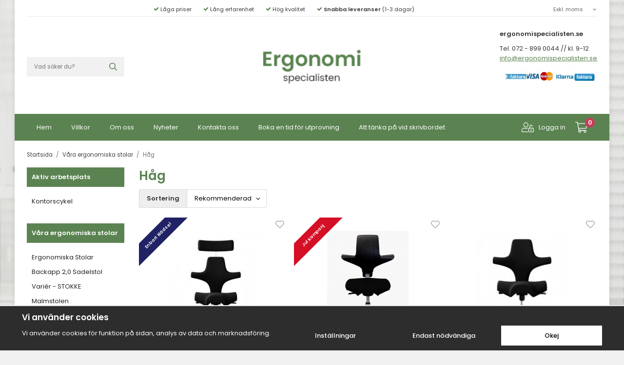

--- FILE ---
content_type: text/html; charset=UTF-8
request_url: https://ergonomispecialisten.se/vara-ergonomiska-stolar/hag/
body_size: 16513
content:
<!doctype html><html lang="sv" class="fonts-loaded"><head><meta charset="utf-8"><title>Håg - Våra ergonomiska stolar </title><meta name="description" content="Klädsel till Håg Capisco 8106, Håg Capisco 8020 PULS / Kampanj , Håg Capisco 8106 utan nackstöd , Håg Capisco 8107 med nackstöd , Håg Capisco 8020 PULS klädd sits "><meta name="keywords" content=""><meta name="robots" content="index, follow"><meta name="viewport" content="width=device-width, initial-scale=1"><!-- WIKINGGRUPPEN 12.2.0 --><link rel="shortcut icon" href="/favicon.png"><style>body{margin:0}*,*:before,*:after{-moz-box-sizing:border-box;-webkit-box-sizing:border-box;box-sizing:border-box}.wgr-icon{visibility:hidden}body{background-color:#f1f1f1}@media all and (max-width:768px){body{background-color:#fff}}html{font-family:sans-serif;font-size:13px;font-weight:400;line-height:1.55;color:#353735}@media all and (max-width:480px){html{font-size:.9rem}}html.fonts-loaded{font-family:'Poppins',sans-serif}h1,h2,h3,h4,h5,h6,.highlight-bar{margin-top:0;margin-bottom:10px;font-family:sans-serif;font-weight:600;color:#5b8351}h3,h4,h5,h6{font-weight:600}.fonts-loaded h3,.fonts-loaded h4,.fonts-loaded h5,.fonts-loaded h6{font-family:'Poppins',sans-serif}h1{font-size:26px;font-weight:600;line-height:1.35}@media all and (max-width:600px){h1{font-size:22px}}.fonts-loaded h1{font-family:'Poppins',sans-serif}h2,.highlight-bar{font-size:22px;font-weight:600}@media all and (max-width:600px){h2,.highlight-bar{font-size:19px}}.fonts-loaded h2,.fonts-loaded .highlight-bar{font-family:'Poppins',sans-serif}h3{font-size:19px}@media all and (max-width:600px){h3{font-size:17px}}h4{font-size:17px}@media all and (max-width:600px){h4{font-size:16px}}h5{font-size:16px}@media all and (max-width:600px){h5{font-size:12px}}h6{font-size:12px}p{margin:0 0 10px}b,strong,th{font-weight:600}th,td{text-align:left}img{max-width:100%;height:auto;vertical-align:middle}a{color:#5b8351;text-decoration:none}a:hover{text-decoration:underline}input,textarea{padding:8px 10px;border:1px solid #e8e8e8;border-radius:3px;color:#353735;line-height:1.3;background-clip:padding-box}input:focus,textarea:focus{border-color:#d4d4d4;outline:none}select{padding:2px 3px;font-size:11px}hr{display:block;height:1px;margin:15px 0;padding:0;border:0;border-top:1px solid #cfcfcf}.l-holder{position:relative;max-width:1220px;margin-left:auto;margin-right:auto;background:#fff;box-shadow:0 0 10px rgba(0,0,0,.1)}.view-checkout .l-holder{box-shadow:none;background:none}@media all and (max-width:768px){.view-checkout .l-holder{margin-left:10px;margin-right:10px}}@media all and (max-width:1250px){.l-holder{margin-left:15px;margin-right:15px}}@media all and (max-width:768px){.l-holder{margin-left:0;margin-right:0;margin-top:15px;box-shadow:none}}.l-constrained{position:relative;max-width:1220px;margin-left:auto;margin-right:auto}.l-constrained--inner{margin-left:25px;margin-right:25px}@media all and (max-width:960px){.l-constrained--inner{margin-left:15px;margin-right:15px}}.l-main{overflow:hidden;margin-bottom:15px}.l-sidebar,.l-sidebar-primary{width:200px}.l-sidebar-primary{margin-right:30px;float:left}@media all and (max-width:768px){.l-sidebar-primary{display:none}}.l-sidebar-primary>li{padding-left:10px;list-style-type:none}.l-sidebar-primary>li a{display:block;padding-bottom:2px;padding-top:2px;color:#222}.l-sidebar-primary>li>.selected{color:#45633e;font-weight:600}.l-sidebar-primary .payment-logo--list{margin-left:10px;margin-right:10px}.l-sidebar{margin-left:30px;float:right}@media all and (max-width:960px){.l-sidebar{display:none}}.card-left-editable{border-top:1px solid #e8e8e8;padding:20px 10px 0;font-weight:600}.card-left-editable ul{margin:0;padding:0;list-style:none}.card-left-editable li{margin-bottom:12px}.card-left-editable img{position:relative;top:-1px;margin-right:5px}.neutral-btn{padding:0;border-style:none;background-color:transparent;outline:none;-webkit-appearance:none;-moz-appearance:none;appearance:none;-webkit-user-select:none;-moz-user-select:none;-ms-user-select:none;user-select:none}.grid{margin-left:-20px}.grid:before,.grid:after{content:"";display:table}.grid:after{clear:both}.grid:before,.grid:after{content:"";display:table}.grid:after{clear:both}.grid-item{display:inline-block;padding-left:20px;margin-bottom:20px;vertical-align:top}.grid--small{margin-left:-10px}.grid--small .grid-item{padding-left:10px;margin-bottom:10px}.grid--middle .grid-item{vertical-align:middle}.grid-item-1-1{width:100%}.grid-item-1-2{width:50%}.grid-item-1-3{width:33.33%}.grid-item-2-3{width:66.66%}.grid-item-1-4{width:25%}.grid-item-1-6{width:16.66%}@media all and (max-width:768px){.grid:not(.grid--static) .grid-item-1-4{width:50%}.grid:not(.grid--static) .grid-item-1-6{width:31.33%}}@media all and (max-width:480px){.grid:not(.grid--static){margin-left:0}.grid:not(.grid--static) .grid-item{padding-left:0}.grid:not(.grid--static) .grid-item-1-2,.grid:not(.grid--static) .grid-item-1-3,.grid:not(.grid--static) .grid-item-2-3,.grid:not(.grid--static) .grid-item-1-4{width:100%}.grid:not(.grid--static) .grid-item-1-6{width:50%}}.nav,.nav-block,.nav-float{margin:0;padding-left:0;list-style-type:none}.nav>li,.nav>li>a{display:inline-block}.nav-float>li{float:left}.nav-block>li>a{display:block}.nav-tick li{margin-right:10px}.nav-tick{margin-bottom:10px}.block-list{margin:0;padding-left:0;list-style-type:none}.list-info dd{margin:0 0 15px}.media{margin-bottom:15px}.media,.media-body{overflow:hidden}.media-img{margin-right:15px;float:left}.media-img img{display:block}.table{width:100%;border-collapse:collapse;border-spacing:0}.table td,.table th{padding:0}.default-table{width:100%}.default-table>thead>tr{border-bottom:1px solid #e2e2e2}.default-table>thead th{padding:8px}.default-table>tbody td{padding:8px}.video-wrapper{position:relative;padding-bottom:56.25%;padding-top:25px;height:0;margin-bottom:20px}.video-wrapper iframe{position:absolute;top:0;left:0;width:100%;height:100%}.flexslider{height:0;overflow:hidden}.flexslider .is-flex-lazyload{visibility:hidden}.flexslider a{text-decoration:none}.flex__item{position:relative;display:none;backface-visibility:hidden}.flex__item:first-child{display:block}.is-flex-loading .flex-arrow{visibility:hidden}.is-flex-touch .flex-arrows{display:none}.is-flex-loading .flex-nav{visibility:hidden;opacity:0}.flex-nav{margin-top:15px;margin-bottom:10px;opacity:1;visibility:visible}.flex-nav--paging{position:absolute;bottom:0;z-index:99;width:100%;text-align:center}@media all and (max-width:768px){.flex-nav--paging{display:none}}.flex-nav--paging li{display:inline-block;margin:0 4px}.flex-nav--paging a{display:block;width:9px;height:9px;background:#666;background:rgba(0,0,0,.2);border-radius:100%;cursor:pointer;text-indent:-9999px;-webkit-tap-highlight-color:rgba(0,0,0,0)}.flex-nav--paging .flex-active a{background:#000;background:rgba(0,0,0,.5);cursor:default}.flex-nav--thumbs{overflow:hidden}.flex-nav--thumbs li{width:9%;float:left}.flex-nav--thumbs img{opacity:.7;cursor:pointer}.flex-nav--thumbs img:hover,.flex-active .flex-nav--thumbs img{opacity:1}.flex-nav--thumbs .flex-active{cursor:default}.flex-caption{position:absolute;bottom:20px;left:20px;z-index:8;width:240px;padding:15px 20px;font-size:13px;font-weight:600}@media all and (max-width:480px){.flex-caption{bottom:10px;left:10px;padding:10px 15px;width:200px;font-size:11px}}.flex-caption p{margin-bottom:0}.flex-caption .flex-caption__price{font-size:20px}@media all and (max-width:480px){.flex-caption .flex-caption__price{font-size:18px}}.flex-caption .flex-caption__link{font-weight:400;text-decoration:underline}.is-lazyload,img[data-src]{visibility:hidden;opacity:0}img[src]{visibility:visible;opacity:1;transition:opacity .3s}.highlight-bar{border-bottom:1px solid #e8e8e8;margin-bottom:20px;margin-top:30px;padding-bottom:5px}.highlight-bar--no-border{border-style:none;margin-bottom:10px;padding-bottom:0}.breadcrumbs{padding-bottom:7px;margin-bottom:10px;font-size:.9rem}.breadcrumbs>li{color:#777;line-height:1}.breadcrumbs a{color:#444;vertical-align:top}.breadcrumbs .icon{margin-left:2px;margin-right:2px;vertical-align:top;color:#999}.breadcrumbs__divider{margin-left:7px;margin-right:7px}.rss-logo .icon{font-size:14px;vertical-align:middle}.rss-logo a .icon{color:#333}.rss-logo a:hover .icon{color:#db6b27;text-decoration:none}.btn{position:relative;border-style:none;border-radius:3px;display:inline-block;padding:14px 26px;background-color:#f1f1f1;color:#666;cursor:pointer;font-weight:500;font-size:1rem;line-height:1;outline-style:none;user-select:none;-webkit-tap-highlight-color:rgba(0,0,0,0)}.btn .icon{vertical-align:middle}.btn:hover,.btn:focus{text-decoration:none;background-color:#e4e4e4}.btn:active{box-shadow:inset 0 3px 5px rgba(0,0,0,.125)}.btn--primary{background-color:#5b8351;color:#fff}.btn--primary:hover,.btn--primary:focus{background-color:#507347}.btn--medium{padding:12px 30px;font-size:.9rem}.btn--large{padding:15px 35px;font-size:1rem}.btn--block{width:100%;display:block;padding:12px 30px;font-size:.9rem;text-align:center}.card{margin-bottom:15px}.card__heading{margin:0;padding:10px 10px;background:#5b8351;color:#fff;font-size:13px;font-weight:600}.card__body{border-style:none;padding:10px;background:#fff}.topcart{align-items:center;display:flex;height:55px;color:#fff}@media all and (max-width:960px){.topcart{font-size:.9rem}}.topcart a{color:#fff}.topcart__body{position:relative;display:inline-block;margin-right:5px;cursor:pointer;vertical-align:middle}.topcart__count,.topcart__subtotal{font-weight:600}.topcart__icon-inner{position:relative;display:inline-block;vertical-align:middle}.topcart__cart-icon{margin-right:20px;font-size:25px;vertical-align:top}.topcart__count{position:absolute;top:-7px;left:20px;height:20px;width:20px;background:#c73d5a;border-radius:50%;line-height:20px;font-size:12px;color:#fff;text-align:center}.topcart__arrow{margin-right:10px;margin-left:2px;vertical-align:middle}.topcart__favorites{margin-left:12px;margin-right:20px}.topcart__favorites .icon{color:#fff;vertical-align:top;font-size:25px}.is-hover.topcart__favorites .icon{animation:pop 0.25s cubic-bezier(.694,.0482,.335,1) 3}.is-new-cart-item .topcart__count{animation:cart-count-pop 0.25s cubic-bezier(.694,.0482,.335,1)}.popcart{display:none}.filtermenu{margin:0;padding-left:0;list-style-type:none}.filtermenu li:last-child{border-bottom:0}.filtermenu__item{padding:6px;border-bottom:solid 1px #dcdcdc;background-color:#f9f9f9}.filtermenu__item--heading{padding:8px 10px;font-weight:600;background:#fff}.product-filter{display:none;overflow:hidden;margin-top:10px;margin-bottom:10px;padding:0;border:1px solid #e2e2e2;border-radius:3px}@media all and (max-width:768px){.product-filter{display:block}}.product-filter__btn{width:100%;padding:10px;display:flex;align-items:center;justify-content:space-between;font-weight:700}.product-filter__body{display:none;padding:15px 15px 0}.grid-gallery{margin:0;padding-left:0;list-style-type:none;display:grid;grid-template-columns:repeat(3,1fr);grid-gap:15px;margin-bottom:15px}.no-cssgrid .grid-gallery{margin-left:-15px}.no-cssgrid .grid-gallery>li{display:inline-block;vertical-align:top;width:calc(99.99%/3 - 15px);margin-left:15px;margin-bottom:15px}@media all and (max-width:960px){.grid-gallery,[class^=view-] .grid-gallery{display:grid;grid-template-columns:repeat(2,1fr);grid-gap:10px;margin-bottom:10px}.no-cssgrid .grid-gallery,.no-cssgrid [class^=view-] .grid-gallery{margin-left:-10px}.no-cssgrid .grid-gallery>li,.no-cssgrid [class^=view-] .grid-gallery>li{display:inline-block;vertical-align:top;width:calc(99.99%/2 - 10px);margin-left:10px;margin-bottom:10px}}@media all and (max-width:768px){.grid-gallery,[class^=view-] .grid-gallery{display:grid;grid-template-columns:repeat(3,1fr);grid-gap:10px;margin-bottom:10px}.no-cssgrid .grid-gallery,.no-cssgrid [class^=view-] .grid-gallery{margin-left:-10px}.no-cssgrid .grid-gallery>li,.no-cssgrid [class^=view-] .grid-gallery>li{display:inline-block;vertical-align:top;width:calc(99.99%/3 - 10px);margin-left:10px;margin-bottom:10px}}@media all and (max-width:600px){.grid-gallery,[class^=view-] .grid-gallery{display:grid;grid-template-columns:repeat(2,1fr);grid-gap:10px;margin-bottom:10px}.no-cssgrid .grid-gallery,.no-cssgrid [class^=view-] .grid-gallery{margin-left:-10px}.no-cssgrid .grid-gallery>li,.no-cssgrid [class^=view-] .grid-gallery>li{display:inline-block;vertical-align:top;width:calc(99.99%/2 - 10px);margin-left:10px;margin-bottom:10px}}.view-home .grid-gallery--categories{display:grid;grid-template-columns:repeat(4,1fr);grid-gap:15px;margin-bottom:15px;margin-top:0;margin-bottom:30px}.no-cssgrid .view-home .grid-gallery--categories{margin-left:-15px}.no-cssgrid .view-home .grid-gallery--categories>li{display:inline-block;vertical-align:top;width:calc(99.99%/4 - 15px);margin-left:15px;margin-bottom:15px}@media all and (max-width:960px){.view-home .grid-gallery--categories{display:grid;grid-template-columns:repeat(2,1fr);grid-gap:10px;margin-bottom:10px}.no-cssgrid .view-home .grid-gallery--categories{margin-left:-10px}.no-cssgrid .view-home .grid-gallery--categories>li{display:inline-block;vertical-align:top;width:calc(99.99%/2 - 10px);margin-left:10px;margin-bottom:10px}}.row-gallery{margin:0;padding-left:0;list-style-type:none}.row-gallery>li{margin-bottom:15px}.list-gallery{margin:0;padding-left:0;list-style-type:none}.list-gallery>li{margin-bottom:15px}.list-gallery>li:last-child{margin-bottom:0}.header-bar{padding-bottom:6px;padding-top:6px;background:#fff;font-size:11px}@media all and (max-width:768px){.header-bar{display:none}}.header-bar-sections{display:flex;align-items:center;justify-content:space-between;border-bottom:1px solid #e8e8e8}.header-bar-sections__col-1{width:100%;text-align:center}.header-bar-sections__col-1 ul{margin:0;padding:0;list-style:none}.header-bar-sections__col-1 li{display:inline-block;margin-left:12px;margin-right:12px}.header-bar-sections__col-1 .wgr-icon{color:#5b8351}.header-bar__nav{display:inline-block;vertical-align:middle}.header-bar__nav li{margin-left:25px;vertical-align:middle}.header-bar__nav a{color:#353735}.header-bar__nav .input-select,.header-bar__nav .input-select select{color:#666}.header-bar__nav .input-select select{min-width:90px;color:#666}@media all and (max-width:768px){.header{display:none}}.header-sections{position:relative;display:flex;align-items:center;padding-top:20px;padding-bottom:20px;background:#fff}.header-sections__col-1{flex-shrink:0;width:200px}.header-sections__col-2{padding-left:50px;padding-right:50px;width:100%;text-align:center}@media all and (max-width:960px){.header-sections__col-2{margin-right:0;padding-right:0}}.header-sections__col-3{flex-shrink:0;width:200px;text-align:right}.header-sections__col-3__inner{display:inline-block;text-align:left}.header-sections__col-3__inner a{text-decoration:underline}.header-logo{display:inline-block;max-width:100%}.m-header{position:relative;position:-webkit-sticky;position:sticky;top:0;z-index:1000;display:none;align-items:center;justify-content:space-between;height:65px;padding-left:10px;padding-right:10px;background:#fff;border-bottom:1px solid #e9e9e9}@media all and (max-width:768px){.m-header{display:flex}}@media all and (max-width:480px){.m-header{height:50px}}@media screen and (orientation:landscape){.m-header{position:relative}}.m-header__col-1,.m-header__col-2,.m-header__col-3{-webkit-box-flex:1;-ms-flex:1;flex:1;-webkit-box-align:center;-ms-flex-align:center;align-items:center}.m-header__col-1{-webkit-box-pack:start;-ms-flex-pack:start;justify-content:flex-start}.m-header__col-2{-webkit-box-pack:center;-ms-flex-pack:center;justify-content:center;text-align:center}.m-header__col-3{-webkit-box-pack:end;-ms-flex-pack:end;justify-content:flex-end;text-align:right}.m-header__logo{display:inline-block}.m-header__logo img{max-width:155px;max-height:65px;padding-top:5px;padding-bottom:5px}@media all and (max-width:480px){.m-header__logo img{max-width:135px;max-height:50px}}.m-header__logo img:hover,.m-header__logo img:active{opacity:.8}.m-header__logo a{-webkit-tap-highlight-color:rgba(0,0,0,0)}.m-header__item{width:35px;color:#444;font-size:21px;line-height:1;-webkit-tap-highlight-color:rgba(0,0,0,0)}.m-header__item .icon{vertical-align:top}.m-header__item--search{font-size:18px}.m-header__item--cart-inner{position:relative;display:inline-block}.m-header__item--cart-count{position:absolute;top:-7px;right:-11px;height:17px;width:17px;background:#c73d5a;border-radius:50%;line-height:17px;font-size:10px;color:#fff;text-align:center}.m-header__item--favorites{margin-right:6px}.is-hover.m-header__item--favorites .icon{animation:pop 0.25s cubic-bezier(.694,.0482,.335,1) 3}.icon{display:inline-block;width:1em;height:1em;stroke-width:0;stroke:currentColor;fill:currentColor;pointer-events:none}.icon--small{font-size:.8rem}.icon--medium{font-size:1.2rem}.icon--large{font-size:3rem}.icon-on,.is-active .icon-off,.is-hover .icon-off{display:none}.is-active .icon-on,.is-hover .icon-on{display:inline}input[type="radio"],input[type="checkbox"]{display:none;display:inline-block\9}input[type="radio"]+label,input[type="checkbox"]+label{cursor:pointer}input[type="radio"]+label:before,input[type="checkbox"]+label:before{display:inline-block;display:none\9;width:12px;height:12px;margin-right:4px;margin-top:3px;border:1px solid #a9a9a9;border-radius:2px;background:#f9f9f9;background:linear-gradient(#f9f9f9,#e9e9e9);vertical-align:top;content:''}input[type="radio"]+label:before{border-radius:50%}input[type="radio"]:checked+label:before{background:#f9f9f9 url(//wgrremote.se/img/mixed/checkbox-radio-2.png) center no-repeat;background-size:6px}input[type="checkbox"]:checked+label:before{background:#f9f9f9 url(//wgrremote.se/img/mixed/checkbox-box-2.png) center no-repeat;background-size:8px}input[type="radio"]:disabled+label:before,input[type="checkbox"]:disabled+label:before{background:#bbb;cursor:default}.label-wrapper{padding-left:20px}.label-wrapper>label{position:relative}.label-wrapper>label:before{position:absolute;margin-left:-20px}.input-form input,.input-form textarea{width:100%}.input-form__row{margin-bottom:8px}.input-form label{display:inline-block;margin-bottom:2px}.max-width-form{max-width:300px}.max-width-form-x2{max-width:400px}.input-table{display:table}.input-table__item{display:table-cell;white-space:nowrap}.input-table--middle .input-table__item{vertical-align:middle}.input-group{display:flex}.input-group--cramped .btn{border-radius:3px}.input-group--cramped *:first-child{border-top-right-radius:0;border-bottom-right-radius:0}.input-group--cramped *:last-child{border-top-left-radius:0;border-bottom-left-radius:0}.input-group--cramped input:first-child{border-right:0}.input-group--cramped input:last-child{border-left:0}.input-group__item{width:50%}.input-group__item:first-child{margin-right:2%}.input-group-1-4 .input-group__item{width:70%}.input-group-1-4 .input-group__item:first-child{width:28%}.input-select{position:relative;display:inline-flex;align-items:center}.input-select select{width:100%;height:100%;padding:5px 15px 5px 0;-webkit-appearance:none;-moz-appearance:none;appearance:none;border-style:none;background:none;font:inherit;line-height:normal;outline:none}.input-select select::-ms-expand{display:none}.input-select .icon{position:absolute;top:0;right:0;bottom:0;margin:auto}.input-select--box{border:1px solid #d9d9d9;border-radius:3px}.input-select--box select{padding:8px 30px 8px 15px}.input-select--box--small select{padding:5px 25px 5px 10px}.input-select--box .icon{right:10px}.product-item{position:relative;display:flex;flex-direction:column;padding:15px;overflow:hidden;background:#fff;cursor:pointer}@media all and (max-width:768px){.product-item{padding:10px;-webkit-tap-highlight-color:rgba(0,0,0,0)}}@media all and (max-width:480px){.product-item{text-align:center}}.product-item .price{font-size:20px}.product-item .price-original{display:inline-block}.product-item__img{position:relative;padding-bottom:100%;margin-bottom:7px}.product-item__img img{position:absolute;top:0;right:0;bottom:0;left:0;margin:auto;max-height:100%}.product-item__heading{margin-bottom:7px;color:#353735;font-size:.95rem;font-weight:400}.product-item__body{margin-top:auto}.product-item__select-area{margin-bottom:7px}.product-item__bottom{align-items:flex-end;display:flex;margin-top:7px}@media all and (max-width:480px){.product-item__bottom{display:block}}.product-item__bottom__right{margin-left:auto}@media all and (max-width:480px){.product-item__bottom__right{margin-top:7px}}.product-item__favorite-icon{position:absolute;top:0;right:0;color:#b6b6b6;font-size:18px}.product-item__favorite-icon:after{position:absolute;top:0;right:0;border-right:45px solid #fff;border-bottom:45px solid transparent;content:''}.product-item__favorite-icon .icon{position:absolute;top:5px;right:5px;z-index:1}.is-active.product-item__favorite-icon .icon{color:#c73d5a}.is-hover.product-item__favorite-icon .icon{animation:pop 0.25s cubic-bezier(.694,.0482,.335,1)}.product-item__banner{position:absolute;left:-45px;top:20px;z-index:2;padding:10px 40px;width:170px;background-color:#d9d9d9;color:#fff;font-size:9px;font-weight:600;text-align:center;-webkit-transform:rotate(-45deg);-ms-transform:rotate(-45deg);transform:rotate(-45deg)}.product-item__discount{border-radius:3px;display:inline-block;margin-right:5px;padding-left:12px;padding-right:12px;background:#c73d5a;color:#fff;font-size:12px}.list-gallery .product-item{border:none;padding:0}.category-item{position:relative;background:#fff;cursor:pointer;text-align:center}@media all and (max-width:768px){.category-item{-webkit-tap-highlight-color:rgba(0,0,0,0)}}.category-item__img{position:relative;border:1px solid #e8e8e8;padding-bottom:85%;margin-bottom:7px}.category-item__img img{position:absolute;top:0;right:0;bottom:0;left:0;margin:auto;max-height:100%}.category-item__body__title,.category-item__heading{font-weight:600}.category-item__heading a{text-decoration:none;color:#353735}.category-item--card{padding:0;border-style:none;background:transparent}.category-item--card .category-item__img{margin-bottom:0}.category-item--card .category-item__body{position:absolute;top:0;left:0;right:0;bottom:0;display:flex;align-items:center;flex-direction:column;justify-content:center;margin:auto}.category-item--card .category-item__body__title{margin-bottom:20px;font-size:1.8rem;font-weight:600;color:#fff}.product-item-row{padding:15px;border:1px solid #e9e9e9;overflow:hidden;cursor:pointer}@media all and (max-width:480px){.product-item-row .btn:not(.btn--primary){display:none}.product-item-row .btn{padding:6px 12px}}.product-item-row__checkbox-area{float:left}.product-item-row__img{float:left;width:80px;margin-right:15px;text-align:center}.product-item-row__img img{max-height:80px}.product-item-row__footer{float:right;margin-left:15px;text-align:right}.product-item-row__body{overflow:hidden}.product-item-row__price{margin-bottom:10px}.menubar{position:relative;position:-webkit-sticky;position:sticky;top:0;left:0;z-index:100;margin-bottom:20px;background-color:#5b8351}@media all and (max-width:768px){.menubar{display:none}}.menubar-inner{display:flex;align-items:center;justify-content:space-between}.menubar-inner__right{margin-left:auto}.site-nav{display:flex;flex-wrap:wrap}.site-nav>li>a{display:flex;align-items:center;padding:0 20px;height:55px;color:#fff;font-size:1rem}@media all and (max-width:960px){.site-nav>li>a{padding:0 12px;font-size:.9rem}}.site-nav>li:hover>a{text-decoration:none;background-color:#4c6d43;transition:background-color 0.2s}.site-nav>li>a.selected{background-color:#45633e;color:#fff}.site-nav .nav-icon{margin-right:10px;font-size:25px}.site-nav__home .icon{position:relative;vertical-align:middle}.dropdown{display:none}.listmenu{margin:0;padding:0;list-style-type:none}.listmenu a{position:relative;display:block;padding-bottom:2px;padding-top:2px;color:#222}.listmenu .selected{font-weight:600}li .listmenu{display:none}.is-listmenu-opened>.listmenu{display:block}.listmenu-0{padding:15px 10px}.listmenu-0>li>a{padding:5px 17px 5px 0;font-weight:400}.listmenu-0>li>.selected,.listmenu-0>li>.selected .menu-node{color:#45633e;font-weight:600}.listmenu-1{padding-top:4px;padding-bottom:4px;padding-left:0}.listmenu-1>li>a{padding-top:4px;padding-bottom:4px}.menu-node{position:absolute;top:0;right:0;bottom:0;margin:auto;width:25px;height:12px;font-size:12px;color:#d8e0b9;text-align:center}@media all and (max-width:768px){.menu-node{width:40px;height:100%;text-align:center;line-height:49px;font-size:22px}}.price{font-weight:600;color:#5b8351}.price-discount{color:#c73d5a}.price-original{color:#666;font-size:.8rem;text-decoration:line-through}.site-search{display:flex;border-style:none;border-radius:3px;margin:auto;max-width:450px;overflow:hidden;background-color:#f1f1f1}.site-search .icon{vertical-align:top}.site-search .preloader{left:auto;right:15px}.site-search__col-1{position:relative;width:100%}.site-search__col-2{height:40px}.site-search__input{border:none;border-radius:0;height:40px;padding-left:15px;overflow:hidden;background-color:#f1f1f1;font-size:.9rem;text-overflow:ellipsis;white-space:nowrap}.site-search__input::-ms-clear{display:none}.site-search__btn{padding:0;border-style:none;background-color:transparent;outline:none;-webkit-appearance:none;-moz-appearance:none;appearance:none;-webkit-user-select:none;-moz-user-select:none;-ms-user-select:none;user-select:none;height:100%;line-height:1;padding-left:15px;padding-right:15px;background-color:#f1f1f1;color:#5b8351;font-size:16px}.site-search__btn .icon{vertical-align:top}.site-search__btn:focus{opacity:.6}.autocomplete{position:absolute;left:0;right:0;z-index:1001;margin-top:20px;width:100%;display:none;padding:20px;background:#fff;box-shadow:0 2px 8px rgba(0,0,0,.25);border-radius:0 0 0 0;color:#222}@media all and (max-width:1250px){.autocomplete{margin-left:15px;margin-right:15px;width:auto}}@media all and (max-width:768px){.autocomplete{position:fixed;top:0!important;bottom:0;margin-top:0;margin-left:0;margin-right:0;padding:0;background:rgba(0,0,0,.3);box-shadow:none;border-radius:0}}.is-autocomplete-active .autocomplete{display:block}@media all and (max-width:768px){.autocomplete-content{padding:15px 15px 100px;height:100%;overflow-y:auto;user-select:none;-webkit-overflow-scrolling:touch!important}.is-autocomplete-open body,.is-autocomplete-active .autocomplete{background:#fff}.is-autocomplete-open body{overflow:hidden}.is-autocomplete-open .autocomplete{display:block}.is-autocomplete-open .m-nav{display:none}}.sort-section{margin-top:5px;margin-bottom:20px}.sort-section>li{margin-right:4px}.sort-section-heading{display:flex;align-items:center;padding-left:15px;padding-right:15px;background:#eee;border:1px solid #d9d9d9;border-right:0;border-top-left-radius:3px;border-bottom-left-radius:3px;font-weight:600}.sort-section-select{border-top-left-radius:0;border-bottom-left-radius:0}@media all and (max-width:768px){.sort-section-select{width:100%}}.category-lead{margin-bottom:10px}.category-secondary{padding-top:10px}.is-hidden{display:none!important}.clearfix:before,.clearfix:after{content:"";display:table}.clearfix:after{clear:both}.clear{clear:both}.flush{margin:0!important}.wipe{padding:0!important}.right{float:right!important}.left{float:left!important}.float-none{float:none!important}.text-left{text-align:left!important}.text-center{text-align:center!important}.text-right{text-align:right!important}.align-top{vertical-align:top!important}.align-middle{vertical-align:middle!important}.align-bottom{vertical-align:bottom!important}.go:after{content:"\00A0" "\00BB"!important}.stretched{width:100%!important}.center-block{display:block;margin-left:auto;margin-right:auto}.vertical-center{display:flex;align-items:center}.space-between{display:flex;justify-content:space-between}.vertical-center-space-between{display:flex;align-items:center;justify-content:space-between}.muted{color:#999}.info{font-size:.7rem;color:#777}.brand{color:#d8e0b9}.reset-line-height{line-height:1}.mr-small{margin-right:5px}.ml-small{margin-left:5px}.mt-small{margin-top:5px}.mb-small{margin-bottom:5px}.mr{margin-right:15px}.ml{margin-left:15px}.mt{margin-top:15px}.mb{margin-bottom:15px}.mt-large{margin-top:35px}@media all and (max-width:960px){.parent--hide-for-xlarge,.hide-for-xlarge{display:none!important}}@media all and (max-width:768px){.parent--hide-for-large,.hide-for-large{display:none!important}.hide-on-touch{display:none}}@media all and (max-width:480px){.parent--hide-for-medium,.hide-for-medium{display:none!important}}@media all and (max-width:320px){.parent--hide-for-small,.hide-for-small{display:none!important}}@media all and (min-width:769px){.parent--hide-on-desktop,.hide-on-desktop{display:none}}</style><link rel="preload" href="/css/compiled/compiled_1.css?v=1241" as="style"
onload="this.onload=null;this.rel='stylesheet'"><noscript><link rel="stylesheet" href="/css/compiled/compiled_1.css?v=1241"></noscript><link rel="canonical" href="https://ergonomispecialisten.se/vara-ergonomiska-stolar/hag/"><script>window.dataLayer = window.dataLayer || [];
function gtag(){dataLayer.push(arguments);}
gtag('consent', 'default', {
'ad_storage': 'denied',
'analytics_storage': 'denied',
'ad_user_data': 'denied',
'ad_personalization': 'denied'
});
window.updateGoogleConsents = (function () {
let consents = {};
let timeout;
const addConsents = (function() {
let executed = false;
return function() {
if (!executed) {
executed = true;
gtag('consent', 'update', consents);
delete window.updateGoogleConsents;
}
}
})();
return function (obj) {
consents = { ...consents, ...obj };
clearTimeout(timeout);
setTimeout(addConsents, 25);
}
})();</script><script>document.addEventListener('DOMContentLoaded', function(){
$(document).on('acceptCookies1', function() {
$('body').append(atob('PHNjcmlwdD51cGRhdGVHb29nbGVDb25zZW50cyh7ICdhZF9zdG9yYWdlJzogJ2dyYW50ZWQnIH0pOzwvc2NyaXB0Pg=='));
});
});</script><script>document.addEventListener('DOMContentLoaded', function(){
$(document).on('acceptCookies1', function() {
$('body').append(atob('PHNjcmlwdD51cGRhdGVHb29nbGVDb25zZW50cyh7ICdhbmFseXRpY3Nfc3RvcmFnZSc6ICdncmFudGVkJyB9KTs8L3NjcmlwdD4='));
});
});</script><script>document.addEventListener('DOMContentLoaded', function(){
$(document).on('acceptCookies1', function() {
$('body').append(atob('PHNjcmlwdD51cGRhdGVHb29nbGVDb25zZW50cyh7ICdhZF91c2VyX2RhdGEnOiAnZ3JhbnRlZCcgfSk7PC9zY3JpcHQ+'));
});
});</script><script>document.addEventListener('DOMContentLoaded', function(){
$(document).on('acceptCookies1', function() {
$('body').append(atob('PHNjcmlwdD51cGRhdGVHb29nbGVDb25zZW50cyh7ICdhZF9wZXJzb25hbGl6YXRpb24nOiAnZ3JhbnRlZCcgfSk7PC9zY3JpcHQ+'));
});
});</script><script>document.addEventListener('DOMContentLoaded', function(){
$(document).on('denyCookies1', function() {
$('body').append(atob('PHNjcmlwdD51cGRhdGVHb29nbGVDb25zZW50cyh7ICdhZF9zdG9yYWdlJzogJ2RlbmllZCcgfSk7PC9zY3JpcHQ+'));
});
});</script><script>document.addEventListener('DOMContentLoaded', function(){
$(document).on('denyCookies1', function() {
$('body').append(atob('PHNjcmlwdD51cGRhdGVHb29nbGVDb25zZW50cyh7ICdhbmFseXRpY3Nfc3RvcmFnZSc6ICdkZW5pZWQnIH0pOzwvc2NyaXB0Pg=='));
});
});</script><script>document.addEventListener('DOMContentLoaded', function(){
$(document).on('denyCookies1', function() {
$('body').append(atob('PHNjcmlwdD51cGRhdGVHb29nbGVDb25zZW50cyh7ICdhZF91c2VyX2RhdGEnOiAnZGVuaWVkJyB9KTs8L3NjcmlwdD4='));
});
});</script><script>document.addEventListener('DOMContentLoaded', function(){
$(document).on('denyCookies1', function() {
$('body').append(atob('PHNjcmlwdD51cGRhdGVHb29nbGVDb25zZW50cyh7ICdhZF9wZXJzb25hbGl6YXRpb24nOiAnZGVuaWVkJyB9KTs8L3NjcmlwdD4='));
});
});</script><script>if (typeof dataLayer == 'undefined') {var dataLayer = [];} dataLayer.push({"ecommerce":{"currencyCode":"SEK","impressions":[{"name":"Kl\u00e4dsel till H\u00e5g Capisco 8106","id":"8106-K-2","price":1955,"list":"H\u00e5g","category":"vara-ergonomiska-stolar\/hag","position":1},{"name":"H\u00e5g Capisco 8020 PULS \/ Kampanj","id":"8020-3H","price":4995,"list":"H\u00e5g","category":"vara-ergonomiska-stolar\/hag","position":2},{"name":"H\u00e5g Capisco 8106 utan nackst\u00f6d","id":"8106-3-60999FH","price":11990,"list":"H\u00e5g","category":"vara-ergonomiska-stolar\/hag","position":3},{"name":"H\u00e5g Capisco 8107 med nackst\u00f6d","id":"8107-3-60999FH-nack","price":14894,"list":"H\u00e5g","category":"vara-ergonomiska-stolar\/hag","position":4},{"name":"H\u00e5g Capisco 8020 PULS kl\u00e4dd sits","id":"8020","price":6095,"list":"H\u00e5g","category":"vara-ergonomiska-stolar\/hag","position":5},{"name":"H\u00e5g Capisco 8010 PULS","id":"8010","price":5295,"list":"H\u00e5g","category":"vara-ergonomiska-stolar\/hag","position":6},{"name":"H\u00e5g Capisco 8105 pall med sadelsits","id":"8105-2","price":5395,"list":"H\u00e5g","category":"vara-ergonomiska-stolar\/hag","position":7},{"name":"H\u00e5g Capisco 8001 pall med sadelsits okl\u00e4dd","id":"8001","price":3395,"list":"H\u00e5g","category":"vara-ergonomiska-stolar\/hag","position":8}]}}); dataLayer.push({"event":"fireRemarketing","remarketing_params":{"ecomm_category":"vara-ergonomiska-stolar\/hag","ecomm_pagetype":"category"}}); (function(w,d,s,l,i){w[l]=w[l]||[];w[l].push({'gtm.start':
new Date().getTime(),event:'gtm.js'});var f=d.getElementsByTagName(s)[0],
j=d.createElement(s),dl=l!='dataLayer'?'&l='+l:'';j.async=true;j.src=
'//www.googletagmanager.com/gtm.js?id='+i+dl;f.parentNode.insertBefore(j,f);
})(window,document,'script','dataLayer','GTM-MWPLXTM')</script><script async src="https://www.googletagmanager.com/gtag/js?id=G-ZT7TM54QG6"></script><script>window.dataLayer = window.dataLayer || [];
function gtag(){dataLayer.push(arguments);}
gtag("js", new Date());
gtag("config", "G-ZT7TM54QG6", {"currency":"SEK","anonymize_ip":true});gtag("event", "view_item_list", [{"id":"8106-K-2","name":"Kl\u00e4dsel till H\u00e5g Capisco 8106","list":"H\u00e5g","brand":"FLOKK","category":"vara-ergonomiska-stolar\/hag","list_position":1,"price":1955},{"id":"8020-3H","name":"H\u00e5g Capisco 8020 PULS \/ Kampanj","list":"H\u00e5g","brand":"FLOKK","category":"vara-ergonomiska-stolar\/hag","list_position":2,"price":4995},{"id":"8106-3-60999FH","name":"H\u00e5g Capisco 8106 utan nackst\u00f6d","list":"H\u00e5g","brand":"FLOKK","category":"vara-ergonomiska-stolar\/hag","list_position":3,"price":11990},{"id":"8107-3-60999FH-nack","name":"H\u00e5g Capisco 8107 med nackst\u00f6d","list":"H\u00e5g","brand":"FLOKK","category":"vara-ergonomiska-stolar\/hag","list_position":4,"price":14894},{"id":"8020","name":"H\u00e5g Capisco 8020 PULS kl\u00e4dd sits","list":"H\u00e5g","brand":"FLOKK","category":"vara-ergonomiska-stolar\/hag","list_position":5,"price":6095},{"id":"8010","name":"H\u00e5g Capisco 8010 PULS","list":"H\u00e5g","brand":"FLOKK","category":"vara-ergonomiska-stolar\/hag","list_position":6,"price":5295},{"id":"8105-2","name":"H\u00e5g Capisco 8105 pall med sadelsits","list":"H\u00e5g","brand":"FLOKK","category":"vara-ergonomiska-stolar\/hag","list_position":7,"price":5395},{"id":"8001","name":"H\u00e5g Capisco 8001 pall med sadelsits okl\u00e4dd","list":"H\u00e5g","brand":"FLOKK","category":"vara-ergonomiska-stolar\/hag","list_position":8,"price":3395}]); </script><!-- Google tag (gtag.js) --><script async src="https://www.googletagmanager.com/gtag/js?id=AW-10821490704"></script><script> window.dataLayer = window.dataLayer || [];
function gtag(){dataLayer.push(arguments);}
gtag('js', new Date());
gtag('config', 'AW-10821490704');</script></head><body class="view-category" itemscope itemtype="http://schema.org/WebPage"><!-- Google Tag Manager (noscript) --><noscript><iframe src="https://www.googletagmanager.com/ns.html?id=GTM-MWPLXTM"
height="0" width="0" style="display:none;visibility:hidden"></iframe></noscript><!-- End Google Tag Manager (noscript) --><!-- begin olark code --><script type="text/javascript">;(function(o,l,a,r,k,y){if(o.olark)return;
r="script";y=l.createElement(r);r=l.getElementsByTagName(r)[0];
y.async=1;y.src="//"+a;r.parentNode.insertBefore(y,r);
y=o.olark=function(){k.s.push(arguments);k.t.push(+new Date)};
y.extend=function(i,j){y("extend",i,j)};
y.identify=function(i){y("identify",k.i=i)};
y.configure=function(i,j){y("configure",i,j);k.c[i]=j};
k=y._={s:[],t:[+new Date],c:{},l:a};
})(window,document,"static.olark.com/jsclient/loader.js");
/* Add configuration calls below this comment */
olark.identify('7197-489-10-4911');</script><!-- end olark code --><div class="m-header"><div class="m-header__col-1"><button class="m-header__item m-header__item--menu neutral-btn" id="js-mobile-menu"><span class="m-header__item--menu-open"><svg class="icon icon--bars "><use xmlns:xlink="http://www.w3.org/1999/xlink" xlink:href="/svg-icons/regular.svg#bars" href="/svg-icons/regular.svg#bars"></use></svg></span><span class="m-header__item--menu-close"><svg class="icon icon--times "><use xmlns:xlink="http://www.w3.org/1999/xlink" xlink:href="/svg-icons/regular.svg#times" href="/svg-icons/regular.svg#times"></use></svg></span></button><button class="m-header__item m-header__item--search neutral-btn js-touch-area" id="js-mobile-search"><svg class="icon icon--search "><use xmlns:xlink="http://www.w3.org/1999/xlink" xlink:href="/svg-icons/regular.svg#search" href="/svg-icons/regular.svg#search"></use></svg></button></div><div class="m-header__col-2"><a class="m-header__logo" href="/"><img src="/frontend/view_desktop/design/logos/default.png?v3" class="mini-site-logo"
alt="ergonomispecialisten.se en del av Ergohuset ERMI AB"></a></div><div class="m-header__col-3"><a class="m-header__item m-header__item--favorites js-cart-favorites is-hidden"
href="/my-favorites/?"><svg class="icon icon--heart "><use xmlns:xlink="http://www.w3.org/1999/xlink" xlink:href="/svg-icons/regular.svg#heart" href="/svg-icons/regular.svg#heart"></use></svg></a><button class="m-header__item m-header__item--cart neutral-btn js-touch-area"
id="js-mobile-cart" onclick="goToURL('/checkout')"><span class="m-header__item--cart-inner" id="js-mobile-cart-inner"><svg class="icon icon--shopping-cart "><use xmlns:xlink="http://www.w3.org/1999/xlink" xlink:href="/svg-icons/regular.svg#shopping-cart" href="/svg-icons/regular.svg#shopping-cart"></use></svg></span></button></div></div><div class="page"><div class="l-holder clearfix js-holder"><div class="header-bar"><div class="l-constrained--inner"><div class="header-bar-sections"><div class="header-bar-sections__col-1"><ul><li><i class="wgr-icon icon-check"></i>&nbsp;L&aring;ga priser</li><li><i class="wgr-icon icon-check"></i>&nbsp;L&aring;ng erfarenhet</li><li><i class="wgr-icon icon-check"></i>&nbsp;H&ouml;g kvalitet</li><li><i class="wgr-icon icon-check"></i>&nbsp;<strong>Snabba leveranser</strong> (1-3 dagar)</li></ul></div><div class="header-bar-sections__col-2"><ul class="header-bar__nav nav"><li><div class="input-select"><select class="js-set-vatsetting-select"><option value="inkl" >Inkl. moms</option><option value="exkl" selected>Exkl. moms</option></select><svg class="icon icon--angle-down "><use xmlns:xlink="http://www.w3.org/1999/xlink" xlink:href="/svg-icons/regular.svg#angle-down" href="/svg-icons/regular.svg#angle-down"></use></svg></div></li></ul></div></div></div></div><div class="header clearfix"><div class="l-constrained--inner"><div class="header-sections"><div class="header-sections__cols header-sections__col-1"><!-- Search Box --><form method="get" action="/search/" class="site-search" itemprop="potentialAction"
itemscope itemtype="http://schema.org/SearchAction"><div class="site-search__col-1"><meta itemprop="target"
content="https://ergonomispecialisten.se/search/?q={q}"/><input type="hidden" name="lang" value="sv"><input type="search" autocomplete="off" value=""
name="q" class="site-search__input stretched js-autocomplete-input"
placeholder="Vad söker du?" required itemprop="query-input"><div class="is-autocomplete-preloader preloader preloader--small preloader--middle"><div class="preloader__icn"><div class="preloader__cut"><div class="preloader__donut"></div></div></div></div></div><div class="site-search__col-2"><button type="submit" class="site-search__btn"><svg class="icon icon--search "><use xmlns:xlink="http://www.w3.org/1999/xlink" xlink:href="/svg-icons/regular.svg#search" href="/svg-icons/regular.svg#search"></use></svg></button></div></form></div><div class="header-sections__cols header-sections__col-2"><a class="header-logo" href="/"><img src="/frontend/view_desktop/design/logos/default.png?v3" alt="ergonomispecialisten.se en del av Ergohuset ERMI AB"></a></div><div class="header-sections__cols header-sections__col-3"> <div class="header-sections__col-3__inner"> <p><strong>ergonomispecialisten.se&nbsp;</strong></p><p>Tel.&nbsp;072 - 899 0044 // kl. 9-12&nbsp;<br><a href="mailto:info@ergonomispecialisten.se">info@ergonomispecialisten.se</a></p><p><img alt="" height="42" src="/userfiles/image/Betala.jpg" width="247"></p><p>&nbsp;</p> </div></div></div></div></div><!-- End .l-header --><div class="menubar js-menubar clearfix"><div class="l-constrained--inner menubar-inner"> <div class="menubar-inner__left"> <ul class="nav site-nav mega-menu"> <li class=" parent--hide-for-xlarge"><a class=" hide-for-xlarge"
href="/">Hem</a></li><li class=" parent--"><a class=" "
href="/info/villkor/">Villkor</a></li><li class=" parent--"><a class=" "
href="/info/om-oss/">Om oss</a></li><li class=" parent--"><a class=" "
href="/news/">Nyheter</a></li><li class=" parent--"><a class=" "
href="/contact/">Kontakta oss</a></li><li class=" parent--"><a class=" "
href="/info/boka-en-tid-for-utprovning/">Boka en tid för utprovning </a></li><li class=" parent--"><a class=" "
href="/info/att-tanka-pa-vid-skrivbordet/">Att tänka på vid skrivbordet </a></li> </ul> <!-- end .site-nav with dropdown. --> </div> <div class="menubar-inner__right"> <ul class="nav site-nav"> <li class=" parent--"><a class=" "
href="/customer-login/"><svg class="icon icon--user-unlock nav-icon"><use xmlns:xlink="http://www.w3.org/1999/xlink" xlink:href="/svg-icons/light.svg#user-unlock" href="/svg-icons/light.svg#user-unlock"></use></svg> Logga in</a></li> <li> <div class="topcart" id="js-topcart"> <a class="topcart__favorites js-cart-favorites is-hidden"
title="Mina favoriter"
href="/my-favorites/?"><svg class="icon icon--heart "><use xmlns:xlink="http://www.w3.org/1999/xlink" xlink:href="/svg-icons/light.svg#heart" href="/svg-icons/light.svg#heart"></use></svg></a> <div class="topcart__icon-inner"> <svg class="icon icon--shopping-cart topcart__cart-icon"><use xmlns:xlink="http://www.w3.org/1999/xlink" xlink:href="/svg-icons/light.svg#shopping-cart" href="/svg-icons/light.svg#shopping-cart"></use></svg> <span class="topcart__count">0</span> </div> </div> <div class="popcart" id="js-popcart"> </div> </li>
</ul> </div></div></div> <!-- End .l-menubar --><div class="l-content l-constrained--inner clearfix"><ol class="nav breadcrumbs clearfix" itemprop="breadcrumb" itemscope itemtype="http://schema.org/BreadcrumbList"><li itemprop="itemListElement" itemscope itemtype="http://schema.org/ListItem"><meta itemprop="position" content="1"><a href="/" itemprop="item"><span itemprop="name">Startsida</span></a><span class="breadcrumbs__divider">/</span></li><li itemprop="itemListElement" itemscope itemtype="http://schema.org/ListItem"><meta itemprop="position" content="2"><a href="/vara-ergonomiska-stolar/" title="Våra ergonomiska stolar " itemprop="item"><span itemprop="name">Våra ergonomiska stolar </span></a><span class="breadcrumbs__divider">/</span></li><li>Håg</li></ol><div class="l-sidebar-primary"><p class="card__heading">Aktiv arbetsplats </p><ul class="listmenu listmenu-0 mb"><li> <a href="/aktiv-arbetsplats/kontorscykel/" title=" Kontorscykel "> Kontorscykel </a></li></ul><p class="card__heading">Våra ergonomiska stolar </p><ul class="listmenu listmenu-0 mb"><li> <a href="/vara-ergonomiska-stolar/ergonomiska-stolar/" title="Ergonomiska Stolar">Ergonomiska Stolar</a></li><li> <a href="/vara-ergonomiska-stolar/backapp-2-0-sadelstol/" title="Backapp 2,0 Sadelstol">Backapp 2,0 Sadelstol</a></li><li> <a href="/vara-ergonomiska-stolar/varier-stokke/" title="Variér - STOKKE">Variér - STOKKE</a></li><li> <a href="/vara-ergonomiska-stolar/malmstolen/" title="Malmstolen ">Malmstolen </a></li><li> <a href="/vara-ergonomiska-stolar/kassastolar/" title="Kassastolar ">Kassastolar </a></li><li class="is-listmenu-opened"> <a class="selected is-active" href="/vara-ergonomiska-stolar/hag/" title="Håg">Håg</a></li><li> <a href="/vara-ergonomiska-stolar/rh-stolen/" title="RH- stolen ">RH- stolen </a></li><li> <a href="/vara-ergonomiska-stolar/sadelstolar/" title="Sadelstolar">Sadelstolar</a></li><li> <a href="/vara-ergonomiska-stolar/stolar-med-rorelse/" title="Stolar med rörelse ">Stolar med rörelse </a></li><li> <a href="/vara-ergonomiska-stolar/bege-frapett/" title="BeGe - Frapett ">BeGe - Frapett </a></li><li> <a href="/vara-ergonomiska-stolar/herman-miller/" title="Herman Miller">Herman Miller</a></li><li> <a href="/vara-ergonomiska-stolar/prisvarda-stolar-fran-lanab/" title="Prisvärda stolar från Lanab">Prisvärda stolar från Lanab</a></li><li> <a href="/vara-ergonomiska-stolar/brizley-kontorsstolar/" title="Brizley kontorsstolar ">Brizley kontorsstolar </a></li><li> <a href="/vara-ergonomiska-stolar/omkladsel-av-kontorsstol/" title="Omklädsel av kontorsstol">Omklädsel av kontorsstol</a></li></ul><p class="card__heading">Våra skrivbord</p><ul class="listmenu listmenu-0 mb"><li> <a href="/vara-skrivbord/hemmakontoret/" title="Hemmakontoret ">Hemmakontoret </a></li><li> <a href="/vara-skrivbord/skrivbord-med-rak-bordsskiva/" title="Skrivbord med rak bordsskiva ">Skrivbord med rak bordsskiva </a></li><li> <a href="/vara-skrivbord/skrivbord-med-svangd-bordsskiva/" title="Skrivbord med svängd bordsskiva ">Skrivbord med svängd bordsskiva </a></li><li> <a href="/vara-skrivbord/sma-skrivbord/" title="Små skrivbord ">Små skrivbord </a></li><li> <a href="/vara-skrivbord/fasta-skrivbord/" title="Fasta skrivbord ">Fasta skrivbord </a></li><li> <a href="/vara-skrivbord/tillbehor-skrivbord/" title="Tillbehör Skrivbord">Tillbehör Skrivbord</a></li></ul><p class="card__heading">Våra möss & tangentbord </p><ul class="listmenu listmenu-0 mb"><li> <a href="/vara-moss-tangentbord/ergonomiska-moss/" title="Ergonomiska Möss">Ergonomiska Möss</a></li><li> <a href="/vara-moss-tangentbord/tangentbord-sifferdelar/" title="Tangentbord / Sifferdelar">Tangentbord / Sifferdelar</a></li><li> <a href="/vara-moss-tangentbord/barmouse-0/" title="Barmouse">Barmouse</a></li><li> <a href="/vara-moss-tangentbord/mousetrapper/" title="Mousetrapper">Mousetrapper</a></li><li> <a href="/vara-moss-tangentbord/rollermouse/" title="Rollermouse ">Rollermouse </a></li><li> <a href="/vara-moss-tangentbord/paketlosningar/" title="Paketlösningar ">Paketlösningar </a></li></ul><p class="card__heading">Ergonomi</p><ul class="listmenu listmenu-0 mb"><li> <a href="/ergonomi/ergonomiska-paketlosningar/" title="Ergonomiska paketlösningar">Ergonomiska paketlösningar</a></li><li> <a href="/ergonomi/underarmsstod/" title="Underarmsstöd">Underarmsstöd</a></li><li> <a href="/ergonomi/dokumenthallare/" title="Dokumenthållare">Dokumenthållare</a></li><li> <a href="/ergonomi/mattor-balansplattor/" title="Mattor/Balansplattor">Mattor/Balansplattor</a></li><li> <a href="/ergonomi/svankstod-sitt-och-ryggdynor/" title="Svankstöd/Sitt och Ryggdynor">Svankstöd/Sitt och Ryggdynor</a></li><li> <a href="/ergonomi/monitorarmar-workstations/" title="Monitorarmar/workstations">Monitorarmar/workstations</a></li><li> <a href="/ergonomi/belysning/" title="Belysning">Belysning</a></li><li> <a href="/ergonomi/ljudabsorbenter/" title="Ljudabsorbenter">Ljudabsorbenter</a></li><li> <a href="/ergonomi/laptopstod/" title="Laptopstöd ">Laptopstöd </a></li><li> <a href="/ergonomi/fotstod/" title="Fotstöd ">Fotstöd </a></li></ul><p class="card__heading">Våra möbler&förvaring</p><ul class="listmenu listmenu-0 mb"><li> <a href="/vara-moblerforvaring/sittmobler/" title="Sittmöbler">Sittmöbler</a></li></ul> <div class="card card-left-editable mt"> <p>&nbsp;</p><ul><li><img class="is-lazyload" alt="" height="18" data-src="/userfiles/image/save-more.png" width="20">&nbsp;K&ouml;p fler tj&auml;na mer, presenteras p&aring; varje produkt&nbsp;</li><li><img class="is-lazyload" alt="" height="18" data-src="/userfiles/image/product-free.png" width="20">&nbsp;F&aring; produkt p&aring; k&ouml;pet</li><li><img class="is-lazyload" alt="" height="16" data-src="/userfiles/image/package.png" width="20">&nbsp;Paketerbjudanden</li><li><img class="is-lazyload" alt="" height="20" data-src="/userfiles/image/campaigns.png" width="20">&nbsp;<a href="/campaigns/"><span style="color:#c73d5a;">Kampanjer</span></a>​​​​​​​&nbsp;</li></ul> </div><!-- End .card --> <div class="card mt-large"> <img alt="Klarna" class="is-lazyload payment-logo payment-logo--list" data-src="//wgrremote.se/img/logos/klarna/klarna.svg"><img class="is-lazyload payment-logo payment-logo--list" alt="Faktura" data-src="//wgrremote.se/img/logos/egenfaktura_v2.png" data-srcset="//wgrremote.se/img/logos/egenfaktura_v2_2x.png 2x"> </div><!-- End .card --> </div><div class="l-main"><div class="l-inner"><h1 class="category-heading" itemprop="headline">Håg</h1><div class="category-lead" itemprop="description"></div><div class="sort-section input-group"><div class="sort-section-heading"><label id="js-sorting-title" for="js-product-list-sorting-select">Sortering</label></div><div class="sort-section-select input-select input-select--box"><select id="js-product-list-sorting-select"><option value="5"
selected>Rekommenderad</option><option value="1"
>Namn</option><option value="2"
>Pris stigande</option><option value="3"
>Pris fallande</option><option value="4"
>Senast inlagd</option></select><svg class="icon icon--angle-down "><use xmlns:xlink="http://www.w3.org/1999/xlink" xlink:href="/svg-icons/regular.svg#angle-down" href="/svg-icons/regular.svg#angle-down"></use></svg></div></div><ul class="grid-gallery grid-gallery--products js-product-items" data-listname="Håg"><li class="product-item js-product-item"
data-productid="3489"
data-title="Klädsel till Håg Capisco 8106"
data-artno="8106-K-2" data-price="1955"><div class="product-item__img"><a href="/vara-ergonomiska-stolar/hag/kladsel-till-hag-capisco-8106/"><img class=" js-product-item-img"
src="/images/list/8107-2.jpg"
srcset="/images/2x/list/8107-2.jpg 2x"
alt="Klädsel till Håg Capisco 8106"></a></div><div id="product-3489" clasS="product-item__banner" style="background-color: #212266;">Enbart klädsel <span class="product-item__banner__span" style="border-color: #212266;"></span></div><div class="product-item__favorite-icon
js-favorites-flip"
data-combination="3936"><svg class="icon icon--heart icon-off"><use xmlns:xlink="http://www.w3.org/1999/xlink" xlink:href="/svg-icons/regular.svg#heart" href="/svg-icons/regular.svg#heart"></use></svg><svg class="icon icon--heart icon-on"><use xmlns:xlink="http://www.w3.org/1999/xlink" xlink:href="/svg-icons/solid.svg#heart" href="/svg-icons/solid.svg#heart"></use></svg></div><h3 class="product-item__heading">Klädsel till Håg Capisco 8106</h3><div class="product-item__body"> <div class="product-item__bottom"> <div class="product-item__bottom__left"> <span class="price">1 955 kr</span> </div> <div class="product-item__bottom__right"> <a class="btn btn--primary" href="/vara-ergonomiska-stolar/hag/kladsel-till-hag-capisco-8106/"> <span class="is-add-to-cart-body">Köp</span> <div class="is-add-to-cart-preloader preloader preloader--light preloader--small preloader--middle"> <div class="preloader__icn"><div class="preloader__cut"><div class="preloader__donut"></div></div></div> </div> </a> </div> </div></div></li><li class="product-item js-product-item"
data-productid="3487"
data-title="Håg Capisco 8020 PULS / Kampanj "
data-artno="8020-3H" data-price="4995"><div class="product-item__img"><a href="/vara-ergonomiska-stolar/hag/hag-capisco-8020-puls-kampanj/"><img class=" js-product-item-img"
src="/images/list/capiscopulskampanj.jpeg"
srcset="/images/2x/list/capiscopulskampanj.jpeg 2x"
alt="Capisco Puls 8020 ergonomisk stol sadelstol klädd sits HÅG"></a></div><div id="product-3487" clasS="product-item__banner" style="background-color: #d40f26;">Jul Kampanj <span class="product-item__banner__span" style="border-color: #d40f26;"></span></div><div class="product-item__favorite-icon
js-favorites-flip"
data-combination="3914"><svg class="icon icon--heart icon-off"><use xmlns:xlink="http://www.w3.org/1999/xlink" xlink:href="/svg-icons/regular.svg#heart" href="/svg-icons/regular.svg#heart"></use></svg><svg class="icon icon--heart icon-on"><use xmlns:xlink="http://www.w3.org/1999/xlink" xlink:href="/svg-icons/solid.svg#heart" href="/svg-icons/solid.svg#heart"></use></svg></div><h3 class="product-item__heading">Håg Capisco 8020 PULS / Kampanj </h3><div class="product-item__body"> <div class="product-item__bottom"> <div class="product-item__bottom__left"> <div class="price price-discount">4 995 kr</div> <div class="product-item__discount">17%</div> <span class="muted price-original">5 995 kr</span> </div> <div class="product-item__bottom__right"> <a class="btn btn--primary" href="/vara-ergonomiska-stolar/hag/hag-capisco-8020-puls-kampanj/"> <span class="is-add-to-cart-body">Köp</span> <div class="is-add-to-cart-preloader preloader preloader--light preloader--small preloader--middle"> <div class="preloader__icn"><div class="preloader__cut"><div class="preloader__donut"></div></div></div> </div> </a> </div> </div></div></li><li class="product-item js-product-item"
data-productid="3083"
data-title="Håg Capisco 8106 utan nackstöd "
data-artno="8106-3-60999FH" data-price="11990"><div class="product-item__img"><a href="/vara-ergonomiska-stolar/hag/hag-capisco-8106-utan-nackstod/"><img class=" js-product-item-img"
src="/images/list/capisco11.jpg"
srcset="/images/2x/list/capisco11.jpg 2x"
alt="Svart färg capisco ergonomisk sadelstol"></a></div><div class="product-item__favorite-icon
js-favorites-flip"
data-combination="2250"><svg class="icon icon--heart icon-off"><use xmlns:xlink="http://www.w3.org/1999/xlink" xlink:href="/svg-icons/regular.svg#heart" href="/svg-icons/regular.svg#heart"></use></svg><svg class="icon icon--heart icon-on"><use xmlns:xlink="http://www.w3.org/1999/xlink" xlink:href="/svg-icons/solid.svg#heart" href="/svg-icons/solid.svg#heart"></use></svg></div><h3 class="product-item__heading">Håg Capisco 8106 utan nackstöd </h3><div class="product-item__body"> <div class="product-item__bottom"> <div class="product-item__bottom__left"> <span class="price">11 990 kr</span> </div> <div class="product-item__bottom__right"> <a class="btn btn--primary" href="/vara-ergonomiska-stolar/hag/hag-capisco-8106-utan-nackstod/"> <span class="is-add-to-cart-body">Köp</span> <div class="is-add-to-cart-preloader preloader preloader--light preloader--small preloader--middle"> <div class="preloader__icn"><div class="preloader__cut"><div class="preloader__donut"></div></div></div> </div> </a> </div> </div></div></li><li class="product-item js-product-item"
data-productid="3084"
data-title="Håg Capisco 8107 med nackstöd "
data-artno="8107-3-60999FH-nack" data-price="14894"><div class="product-item__img"><a href="/vara-ergonomiska-stolar/hag/hag-capisco-8107-med-nackstod/"><img class=" js-product-item-img"
src="/images/list/capiscosi2.jpg"
srcset="/images/2x/list/capiscosi2.jpg 2x"
alt="Svart färg capisco ergonomisk sadelstol"></a></div><div class="product-item__favorite-icon
js-favorites-flip"
data-combination="2262"><svg class="icon icon--heart icon-off"><use xmlns:xlink="http://www.w3.org/1999/xlink" xlink:href="/svg-icons/regular.svg#heart" href="/svg-icons/regular.svg#heart"></use></svg><svg class="icon icon--heart icon-on"><use xmlns:xlink="http://www.w3.org/1999/xlink" xlink:href="/svg-icons/solid.svg#heart" href="/svg-icons/solid.svg#heart"></use></svg></div><h3 class="product-item__heading">Håg Capisco 8107 med nackstöd </h3><div class="product-item__body"> <div class="product-item__bottom"> <div class="product-item__bottom__left"> <span class="price">14 894 kr</span> </div> <div class="product-item__bottom__right"> <a class="btn btn--primary" href="/vara-ergonomiska-stolar/hag/hag-capisco-8107-med-nackstod/"> <span class="is-add-to-cart-body">Köp</span> <div class="is-add-to-cart-preloader preloader preloader--light preloader--small preloader--middle"> <div class="preloader__icn"><div class="preloader__cut"><div class="preloader__donut"></div></div></div> </div> </a> </div> </div></div></li><li class="product-item js-product-item"
data-productid="3201"
data-title="Håg Capisco 8020 PULS klädd sits "
data-artno="8020" data-price="6095"><div class="product-item__img"><a href="/vara-ergonomiska-stolar/hag/hag-capisco-8020-puls-kladd-sits/"><img class=" js-product-item-img"
src="/images/list/8020s.jpg"
srcset="/images/2x/list/8020s.jpg 2x"
alt="Capisco Puls 8020 ergonomisk stol sadelstol klädd sits HÅG"></a></div><div class="product-item__favorite-icon
js-favorites-flip"
data-combination="2621"><svg class="icon icon--heart icon-off"><use xmlns:xlink="http://www.w3.org/1999/xlink" xlink:href="/svg-icons/regular.svg#heart" href="/svg-icons/regular.svg#heart"></use></svg><svg class="icon icon--heart icon-on"><use xmlns:xlink="http://www.w3.org/1999/xlink" xlink:href="/svg-icons/solid.svg#heart" href="/svg-icons/solid.svg#heart"></use></svg></div><h3 class="product-item__heading">Håg Capisco 8020 PULS klädd sits </h3><div class="product-item__body"> <div class="product-item__bottom"> <div class="product-item__bottom__left"> <span class="price">6 095 kr</span> </div> <div class="product-item__bottom__right"> <a class="btn btn--primary" href="/vara-ergonomiska-stolar/hag/hag-capisco-8020-puls-kladd-sits/"> <span class="is-add-to-cart-body">Köp</span> <div class="is-add-to-cart-preloader preloader preloader--light preloader--small preloader--middle"> <div class="preloader__icn"><div class="preloader__cut"><div class="preloader__donut"></div></div></div> </div> </a> </div> </div></div></li><li class="product-item js-product-item"
data-productid="3200"
data-title="Håg Capisco 8010 PULS "
data-artno="8010" data-price="5295"><div class="product-item__img"><a href="/vara-ergonomiska-stolar/hag/hag-capisco-8010-puls/"><img class=" js-product-item-img"
src="/images/list/hag_capisco_puls_8010_black_silver_footbase_appt.jpg"
srcset="/images/2x/list/hag_capisco_puls_8010_black_silver_footbase_appt.jpg 2x"
alt="färg capisco Puls ergonomisk sadelstol"></a></div><div class="product-item__favorite-icon
js-favorites-flip"
data-combination="2591"><svg class="icon icon--heart icon-off"><use xmlns:xlink="http://www.w3.org/1999/xlink" xlink:href="/svg-icons/regular.svg#heart" href="/svg-icons/regular.svg#heart"></use></svg><svg class="icon icon--heart icon-on"><use xmlns:xlink="http://www.w3.org/1999/xlink" xlink:href="/svg-icons/solid.svg#heart" href="/svg-icons/solid.svg#heart"></use></svg></div><h3 class="product-item__heading">Håg Capisco 8010 PULS </h3><div class="product-item__body"> <div class="product-item__bottom"> <div class="product-item__bottom__left"> <span class="price">5 295 kr</span> </div> <div class="product-item__bottom__right"> <a class="btn btn--primary" href="/vara-ergonomiska-stolar/hag/hag-capisco-8010-puls/"> <span class="is-add-to-cart-body">Köp</span> <div class="is-add-to-cart-preloader preloader preloader--light preloader--small preloader--middle"> <div class="preloader__icn"><div class="preloader__cut"><div class="preloader__donut"></div></div></div> </div> </a> </div> </div></div></li><li class="product-item js-product-item"
data-productid="3231"
data-title="Håg Capisco 8105 pall med sadelsits "
data-artno="8105-2" data-price="5395"><div class="product-item__img"><a href="/vara-ergonomiska-stolar/hag/hag-capisco-8105-pall-med-sadelsits/"><img class=" js-product-item-img"
src="/images/list/kontorsstol-hag-capisco-8105.jpg"
srcset="/images/2x/list/kontorsstol-hag-capisco-8105.jpg 2x"
alt="Håg capisco 8105 ergonomisk stol utan ryggstöd pall"></a></div><div class="product-item__favorite-icon
js-favorites-flip"
data-combination="2820"><svg class="icon icon--heart icon-off"><use xmlns:xlink="http://www.w3.org/1999/xlink" xlink:href="/svg-icons/regular.svg#heart" href="/svg-icons/regular.svg#heart"></use></svg><svg class="icon icon--heart icon-on"><use xmlns:xlink="http://www.w3.org/1999/xlink" xlink:href="/svg-icons/solid.svg#heart" href="/svg-icons/solid.svg#heart"></use></svg></div><h3 class="product-item__heading">Håg Capisco 8105 pall med sadelsits </h3><div class="product-item__body"> <div class="product-item__bottom"> <div class="product-item__bottom__left"> <span class="price">5 395 kr</span> </div> <div class="product-item__bottom__right"> <a class="btn btn--primary" href="/vara-ergonomiska-stolar/hag/hag-capisco-8105-pall-med-sadelsits/"> <span class="is-add-to-cart-body">Köp</span> <div class="is-add-to-cart-preloader preloader preloader--light preloader--small preloader--middle"> <div class="preloader__icn"><div class="preloader__cut"><div class="preloader__donut"></div></div></div> </div> </a> </div> </div></div></li><li class="product-item js-product-item"
data-productid="3365"
data-title="Håg Capisco 8001 pall med sadelsits oklädd"
data-artno="8001" data-price="3395"><div class="product-item__img"><a href="/vara-ergonomiska-stolar/hag/hag-capisco-8001-pall-med-sadelsits-okladd/"><img class=" js-product-item-img"
src="/images/list/e10129_1.jpg"
srcset="/images/2x/list/e10129_1.jpg 2x"
alt="Håg capisco 8001 ergonomisk stol utan ryggstöd pall"></a></div><div class="product-item__favorite-icon
js-favorites-flip"
data-combination="3217"><svg class="icon icon--heart icon-off"><use xmlns:xlink="http://www.w3.org/1999/xlink" xlink:href="/svg-icons/regular.svg#heart" href="/svg-icons/regular.svg#heart"></use></svg><svg class="icon icon--heart icon-on"><use xmlns:xlink="http://www.w3.org/1999/xlink" xlink:href="/svg-icons/solid.svg#heart" href="/svg-icons/solid.svg#heart"></use></svg></div><h3 class="product-item__heading">Håg Capisco 8001 pall med sadelsits oklädd</h3><div class="product-item__body"> <div class="product-item__bottom"> <div class="product-item__bottom__left"> <span class="price">3 395 kr</span> </div> <div class="product-item__bottom__right"> <a class="btn btn--primary" href="/vara-ergonomiska-stolar/hag/hag-capisco-8001-pall-med-sadelsits-okladd/"> <span class="is-add-to-cart-body">Köp</span> <div class="is-add-to-cart-preloader preloader preloader--light preloader--small preloader--middle"> <div class="preloader__icn"><div class="preloader__cut"><div class="preloader__donut"></div></div></div> </div> </a> </div> </div></div></li><li class="product-item js-product-item"
data-productid="3464"
data-title="Nackstöd till Håg Capisco 8106"
data-artno="134-172-2" data-price="3020"><div class="product-item__img"><a href="/vara-ergonomiska-stolar/hag/nackstod-till-hag-capisco-8106/"><img class=" js-product-item-img"
src="/images/list/capisconackstod1.jpg"
srcset="/images/2x/list/capisconackstod1.jpg 2x"
alt="Nackstöd till capisco"></a></div><div class="product-item__favorite-icon
js-favorites-flip"
data-combination="3828"><svg class="icon icon--heart icon-off"><use xmlns:xlink="http://www.w3.org/1999/xlink" xlink:href="/svg-icons/regular.svg#heart" href="/svg-icons/regular.svg#heart"></use></svg><svg class="icon icon--heart icon-on"><use xmlns:xlink="http://www.w3.org/1999/xlink" xlink:href="/svg-icons/solid.svg#heart" href="/svg-icons/solid.svg#heart"></use></svg></div><h3 class="product-item__heading">Nackstöd till Håg Capisco 8106</h3><div class="product-item__body"> <div class="product-item__bottom"> <div class="product-item__bottom__left"> <span class="price">3 020 kr</span> </div> <div class="product-item__bottom__right"> <a class="btn btn--primary" href="/vara-ergonomiska-stolar/hag/nackstod-till-hag-capisco-8106/"> <span class="is-add-to-cart-body">Köp</span> <div class="is-add-to-cart-preloader preloader preloader--light preloader--small preloader--middle"> <div class="preloader__icn"><div class="preloader__cut"><div class="preloader__donut"></div></div></div> </div> </a> </div> </div></div></li><li class="product-item js-product-item"
data-productid="3449"
data-title="Håg fotring till Capisco "
data-artno="169121SB" data-price="1495"><div class="product-item__img"><a href="/vara-ergonomiska-stolar/hag/hag-fotring-till-capisco-0/"><img class=" js-product-item-img"
src="/images/list/fotringhag-14293.jpg"
srcset="/images/2x/list/fotringhag-14293.jpg 2x"
alt="Håg fotring capisco"></a></div><div class="product-item__favorite-icon
js-favorites-flip"
data-combination="3737"><svg class="icon icon--heart icon-off"><use xmlns:xlink="http://www.w3.org/1999/xlink" xlink:href="/svg-icons/regular.svg#heart" href="/svg-icons/regular.svg#heart"></use></svg><svg class="icon icon--heart icon-on"><use xmlns:xlink="http://www.w3.org/1999/xlink" xlink:href="/svg-icons/solid.svg#heart" href="/svg-icons/solid.svg#heart"></use></svg></div><h3 class="product-item__heading">Håg fotring till Capisco </h3><div class="product-item__body"> <div class="product-item__bottom"> <div class="product-item__bottom__left"> <span class="price">1 495 kr</span> </div> <div class="product-item__bottom__right"> <a class="btn btn--primary" href="/vara-ergonomiska-stolar/hag/hag-fotring-till-capisco-0/"> <span class="is-add-to-cart-body">Köp</span> <div class="is-add-to-cart-preloader preloader preloader--light preloader--small preloader--middle"> <div class="preloader__icn"><div class="preloader__cut"><div class="preloader__donut"></div></div></div> </div> </a> </div> </div></div></li><li class="product-item js-product-item"
data-productid="3448"
data-title="Håg gaspelare till Capisco - Reservdel "
data-artno="143202BB" data-price="1395"><div class="product-item__img"><a href="/vara-ergonomiska-stolar/hag/hag-gaspelare-till-capisco-reservdel/"><img class=" is-lazyload js-product-item-img"
data-src="/images/list/haggaspel-17439.jpg"
data-srcset="/images/2x/list/haggaspel-17439.jpg 2x"
alt="Gaspelare till Capisco"></a></div><div class="product-item__favorite-icon
js-favorites-flip"
data-combination="3731"><svg class="icon icon--heart icon-off"><use xmlns:xlink="http://www.w3.org/1999/xlink" xlink:href="/svg-icons/regular.svg#heart" href="/svg-icons/regular.svg#heart"></use></svg><svg class="icon icon--heart icon-on"><use xmlns:xlink="http://www.w3.org/1999/xlink" xlink:href="/svg-icons/solid.svg#heart" href="/svg-icons/solid.svg#heart"></use></svg></div><h3 class="product-item__heading">Håg gaspelare till Capisco - Reservdel </h3><div class="product-item__body"> <div class="product-item__bottom"> <div class="product-item__bottom__left"> <span class="price">1 395 kr</span> </div> <div class="product-item__bottom__right"> <a class="btn btn--primary" href="/vara-ergonomiska-stolar/hag/hag-gaspelare-till-capisco-reservdel/"> <span class="is-add-to-cart-body">Köp</span> <div class="is-add-to-cart-preloader preloader preloader--light preloader--small preloader--middle"> <div class="preloader__icn"><div class="preloader__cut"><div class="preloader__donut"></div></div></div> </div> </a> </div> </div></div></li></ul><div class="category-secondary"></div></div> <!-- End .l-inner --></div> <!-- End .l-main --></div> <!-- End .l-content --><div class="footer-bar"><div class="l-constrained--inner"><div class="grid grid-3"><div class="grid-item grid-item-1-3"><div class="grid-content grid-content-1"><div class="grid grid-1-2"><div class="grid-item grid-item-1-3"><div class="grid-content grid-content-1"><p><img class="is-lazyload" alt="" height="43" data-src="/userfiles/image/fantastiska-priser.png" width="48"></p></div></div><div class="grid-item grid-item-2-3"><div class="grid-content grid-content-2"><h4>L&aring;ga priser</h4><p>V&aring;r ambition: Marknadens b&auml;sta priser p&aring; ergonomiprodukter fr&aring;n k&auml;nda leverant&ouml;rer</p></div></div></div></div></div><div class="grid-item grid-item-1-3"><div class="grid-content grid-content-2"><div class="grid grid-1-2"><div class="grid-item grid-item-1-3"><div class="grid-content grid-content-1"><p><img class="is-lazyload" alt="" height="41" data-src="/userfiles/image/lang-erfarenhet.png" width="39"></p></div></div><div class="grid-item grid-item-2-3"><div class="grid-content grid-content-2"><h4>L&aring;ng erfarenhet</h4><p>Vi har arbetat med ergonomi i &ouml;ver 20 &aring;r och har en bred produktk&auml;nnedom</p></div></div></div></div></div><div class="grid-item grid-item-1-3"><div class="grid-content grid-content-3"><div class="grid grid-1-2"><div class="grid-item grid-item-1-3"><div class="grid-content grid-content-1"><p><img class="is-lazyload" alt="" height="30" data-src="/userfiles/image/trygg-handel.png" width="48"></p></div></div><div class="grid-item grid-item-2-3"><div class="grid-content grid-content-2"><h4>Trygg handel</h4><p>Vi erbjuder snabba leveranser &amp; s&auml;ker betalning med Klarna</p></div></div></div></div></div></div></div></div><div class="footer"><div class="l-constrained--inner"><div class="footer-sections"><div class="footer-sections__cols footer-sections__col-1"><h4>ergonomispecialisten.se en del av Ergohuset ERMI AB</h4><h4><a href="mailto:info@ergonomispecialisten.se">info@ergonomispecialisten.se</a><br>Tel.&nbsp;072 - 899 0044</h4><p>&nbsp;</p></div><div class="footer-sections__cols footer-sections__col-2"><h4>Prenumerera på nyhetsbrevet för våra bästa erbjudanden och nyheter!</h4><form action="/newsletter/" method="post"><div class="footer-newsletter-form input-group input-group--cramped"><input type="email" name="epost" class="stretched" required
placeholder="Din epost..."><button class="btn btn--primary"><svg class="icon icon--envelope icon--medium"><use xmlns:xlink="http://www.w3.org/1999/xlink" xlink:href="/svg-icons/regular.svg#envelope" href="/svg-icons/regular.svg#envelope"></use></svg></button></div><span class="footer-newsletter-info">De uppgifter du matar in kommer endast användas till våra nyhetsbrev.</span></form></div><div class="footer-sections__cols footer-sections__col-3"><ul class="block-list"><li class=" parent--"><a class=" "
href="/info/villkor/">Villkor</a></li><li class=" parent--"><a class=" "
href="/contact/">Kontakta oss</a></li><li class=" parent--"><a class=" "
href="/my-favorites/">Mina favoriter</a></li><li class=" parent--"><a class=" "
href="/customer-login/">Logga in</a></li></ul></div><div class="footer-sections__cols footer-sections__col-4"><ul class="block-list"><li class=" parent--"><a class=" "
href="/info/om-oss/">Om oss</a></li><li class=" parent--"><a class=" "
href="/news/">Nyheter</a></li><li class=" parent--"><a class=" "
href="/about-cookies/">Om cookies</a></li></ul></div></div> <div class="wgr-production">Drift & produktion:&nbsp;<a href="https://wikinggruppen.se/e-handel/"
rel="nofollow" target="_blank">Wikinggruppen</a></div></div></div><!-- End .footer --></div><!-- End .l-holder --></div> <!-- .page --><button class="is-back-to-top-btn neutral-btn"><svg class="icon icon--angle-up "><use xmlns:xlink="http://www.w3.org/1999/xlink" xlink:href="/svg-icons/regular.svg#angle-up" href="/svg-icons/regular.svg#angle-up"></use></svg></button><div class="m-cart-modal js-m-cart-modal"><p><svg class="icon icon--check "><use xmlns:xlink="http://www.w3.org/1999/xlink" xlink:href="/svg-icons/regular.svg#check" href="/svg-icons/regular.svg#check"></use></svg><span class="align-middle m-cart-modal__heading js-m-cart-modal-heading">Produkten har blivit tillagd i varukorgen</span></p><div class="m-cart-modal__body"><div class="m-cart-modal__body__item"><a class="btn btn--block btn--medium btn--primary"
href="/checkout"
rel="nofollow">Gå till kassan</a></div><div class="m-cart-modal__body__item"><a class="btn btn--medium btn--block"
id="js-close-mobile-cart-modal"
href="#">Fortsätt handla</a></div></div></div><div class="m-nav js-m-nav"><div class="m-nav__section"><ul class="m-listmenu m-listmenu-0 m-listmenu--special"><p class="card__heading">Aktiv arbetsplats </p><ul class="listmenu listmenu-0 mb"><li> <a href="/aktiv-arbetsplats/kontorscykel/" title=" Kontorscykel "> Kontorscykel </a></li></ul><p class="card__heading">Våra ergonomiska stolar </p><ul class="listmenu listmenu-0 mb"><li> <a href="/vara-ergonomiska-stolar/ergonomiska-stolar/" title="Ergonomiska Stolar">Ergonomiska Stolar</a></li><li> <a href="/vara-ergonomiska-stolar/backapp-2-0-sadelstol/" title="Backapp 2,0 Sadelstol">Backapp 2,0 Sadelstol</a></li><li> <a href="/vara-ergonomiska-stolar/varier-stokke/" title="Variér - STOKKE">Variér - STOKKE</a></li><li> <a href="/vara-ergonomiska-stolar/malmstolen/" title="Malmstolen ">Malmstolen </a></li><li> <a href="/vara-ergonomiska-stolar/kassastolar/" title="Kassastolar ">Kassastolar </a></li><li class="is-listmenu-opened"> <a class="selected is-active" href="/vara-ergonomiska-stolar/hag/" title="Håg">Håg</a></li><li> <a href="/vara-ergonomiska-stolar/rh-stolen/" title="RH- stolen ">RH- stolen </a></li><li> <a href="/vara-ergonomiska-stolar/sadelstolar/" title="Sadelstolar">Sadelstolar</a></li><li> <a href="/vara-ergonomiska-stolar/stolar-med-rorelse/" title="Stolar med rörelse ">Stolar med rörelse </a></li><li> <a href="/vara-ergonomiska-stolar/bege-frapett/" title="BeGe - Frapett ">BeGe - Frapett </a></li><li> <a href="/vara-ergonomiska-stolar/herman-miller/" title="Herman Miller">Herman Miller</a></li><li> <a href="/vara-ergonomiska-stolar/prisvarda-stolar-fran-lanab/" title="Prisvärda stolar från Lanab">Prisvärda stolar från Lanab</a></li><li> <a href="/vara-ergonomiska-stolar/brizley-kontorsstolar/" title="Brizley kontorsstolar ">Brizley kontorsstolar </a></li><li> <a href="/vara-ergonomiska-stolar/omkladsel-av-kontorsstol/" title="Omklädsel av kontorsstol">Omklädsel av kontorsstol</a></li></ul><p class="card__heading">Våra skrivbord</p><ul class="listmenu listmenu-0 mb"><li> <a href="/vara-skrivbord/hemmakontoret/" title="Hemmakontoret ">Hemmakontoret </a></li><li> <a href="/vara-skrivbord/skrivbord-med-rak-bordsskiva/" title="Skrivbord med rak bordsskiva ">Skrivbord med rak bordsskiva </a></li><li> <a href="/vara-skrivbord/skrivbord-med-svangd-bordsskiva/" title="Skrivbord med svängd bordsskiva ">Skrivbord med svängd bordsskiva </a></li><li> <a href="/vara-skrivbord/sma-skrivbord/" title="Små skrivbord ">Små skrivbord </a></li><li> <a href="/vara-skrivbord/fasta-skrivbord/" title="Fasta skrivbord ">Fasta skrivbord </a></li><li> <a href="/vara-skrivbord/tillbehor-skrivbord/" title="Tillbehör Skrivbord">Tillbehör Skrivbord</a></li></ul><p class="card__heading">Våra möss & tangentbord </p><ul class="listmenu listmenu-0 mb"><li> <a href="/vara-moss-tangentbord/ergonomiska-moss/" title="Ergonomiska Möss">Ergonomiska Möss</a></li><li> <a href="/vara-moss-tangentbord/tangentbord-sifferdelar/" title="Tangentbord / Sifferdelar">Tangentbord / Sifferdelar</a></li><li> <a href="/vara-moss-tangentbord/barmouse-0/" title="Barmouse">Barmouse</a></li><li> <a href="/vara-moss-tangentbord/mousetrapper/" title="Mousetrapper">Mousetrapper</a></li><li> <a href="/vara-moss-tangentbord/rollermouse/" title="Rollermouse ">Rollermouse </a></li><li> <a href="/vara-moss-tangentbord/paketlosningar/" title="Paketlösningar ">Paketlösningar </a></li></ul><p class="card__heading">Ergonomi</p><ul class="listmenu listmenu-0 mb"><li> <a href="/ergonomi/ergonomiska-paketlosningar/" title="Ergonomiska paketlösningar">Ergonomiska paketlösningar</a></li><li> <a href="/ergonomi/underarmsstod/" title="Underarmsstöd">Underarmsstöd</a></li><li> <a href="/ergonomi/dokumenthallare/" title="Dokumenthållare">Dokumenthållare</a></li><li> <a href="/ergonomi/mattor-balansplattor/" title="Mattor/Balansplattor">Mattor/Balansplattor</a></li><li> <a href="/ergonomi/svankstod-sitt-och-ryggdynor/" title="Svankstöd/Sitt och Ryggdynor">Svankstöd/Sitt och Ryggdynor</a></li><li> <a href="/ergonomi/monitorarmar-workstations/" title="Monitorarmar/workstations">Monitorarmar/workstations</a></li><li> <a href="/ergonomi/belysning/" title="Belysning">Belysning</a></li><li> <a href="/ergonomi/ljudabsorbenter/" title="Ljudabsorbenter">Ljudabsorbenter</a></li><li> <a href="/ergonomi/laptopstod/" title="Laptopstöd ">Laptopstöd </a></li><li> <a href="/ergonomi/fotstod/" title="Fotstöd ">Fotstöd </a></li></ul><p class="card__heading">Våra möbler&förvaring</p><ul class="listmenu listmenu-0 mb"><li> <a href="/vara-moblerforvaring/sittmobler/" title="Sittmöbler">Sittmöbler</a></li></ul></ul></div><div class="m-nav__section"><h5 class="m-nav__section__heading">Handla</h5><ul class="m-listmenu m-listmenu-0"><li class=" parent--"><a class=" "
href="/info/villkor/">Villkor</a></li><li class=" parent--"><a class=" "
href="/contact/">Kontakta oss</a></li><li class=" parent--"><a class=" "
href="/my-favorites/">Mina favoriter</a></li><li class=" parent--"><a class=" "
href="/customer-login/">Logga in</a></li></ul></div><div class="m-nav__section"><h5 class="m-nav__section__heading">Information</h5><ul class="m-listmenu m-listmenu-0"><li class=" parent--"><a class=" "
href="/info/om-oss/">Om oss</a></li><li class=" parent--"><a class=" "
href="/news/">Nyheter</a></li><li class=" parent--"><a class=" "
href="/about-cookies/">Om cookies</a></li></ul></div> <div class="card card-left-editable mt"> <p>&nbsp;</p><ul><li><img class="is-lazyload" alt="" height="18" data-src="/userfiles/image/save-more.png" width="20">&nbsp;K&ouml;p fler tj&auml;na mer, presenteras p&aring; varje produkt&nbsp;</li><li><img class="is-lazyload" alt="" height="18" data-src="/userfiles/image/product-free.png" width="20">&nbsp;F&aring; produkt p&aring; k&ouml;pet</li><li><img class="is-lazyload" alt="" height="16" data-src="/userfiles/image/package.png" width="20">&nbsp;Paketerbjudanden</li><li><img class="is-lazyload" alt="" height="20" data-src="/userfiles/image/campaigns.png" width="20">&nbsp;<a href="/campaigns/"><span style="color:#c73d5a;">Kampanjer</span></a>​​​​​​​&nbsp;</li></ul> </div><!-- End .card --> <div class="card mt-large"> <img alt="Klarna" class="is-lazyload payment-logo payment-logo--list" data-src="//wgrremote.se/img/logos/klarna/klarna.svg"><img class="is-lazyload payment-logo payment-logo--list" alt="Faktura" data-src="//wgrremote.se/img/logos/egenfaktura_v2.png" data-srcset="//wgrremote.se/img/logos/egenfaktura_v2_2x.png 2x"> </div><!-- End .card --> <form class="m-vat-selector" action="#" method="get" onsubmit="return false"><span class="m-vat-selector-title">Moms visas:</span><input type="radio" name="vatsetting" value="exkl" id="m-vatsetting_exkl"
class="js-set-vatsetting" checked><label for="m-vatsetting_exkl">Exkl</label><input type="radio" name="vatsetting" value="inkl" id="m-vatsetting_inkl"
class="js-set-vatsetting" ><label for="vatsetting_inkl">Inkl</label></form> <!-- End .vat-selector --></div><!-- End .l-mobile-nav --><div class="l-constrained autocomplete js-autocomplete"><!-- Search Box --><div class="m-site-search-form js-autocomplete-mobile-form clearfix"><button type="submit" class="m-site-search__close js-autocomplete-close"><svg class="icon icon--times "><use xmlns:xlink="http://www.w3.org/1999/xlink" xlink:href="/svg-icons/regular.svg#times" href="/svg-icons/regular.svg#times"></use></svg></button><form method="get" action="/search/" class="m-site-search"><div class="m-site-search__col-1"><input type="hidden" name="lang" value="sv"><input type="search" tabindex="-1" autocomplete="off"
value="" name="q"
class="m-site-search__input js-autocomplete-input stretched"
placeholder="Vad söker du?" required><div class="is-autocomplete-preloader preloader preloader--small preloader--middle"><div class="preloader__icn"><div class="preloader__cut"><div class="preloader__donut"></div></div></div></div></div><div class="m-site-search__col-2"><button type="submit" class="neutral-btn m-site-search__btn"><svg class="icon icon--search "><use xmlns:xlink="http://www.w3.org/1999/xlink" xlink:href="/svg-icons/regular.svg#search" href="/svg-icons/regular.svg#search"></use></svg></button></div></form></div><div class="autocomplete-content js-autocomplete-result"></div></div><script>WebFontConfig = {"classes":false,"custom":{"families":["wgr-icons"],"urls":["\/css\/fonts\/custom-fonts.css"]},"google":{"families":["Poppins:400italic,500italic,600italic,700italic,400,500,600,700"]}};WebFontConfig.active=function(){document.documentElement.className += ' fonts-loaded';};</script><script async src="/js/vendors/webfontloader.min.js"></script><script>!function(n){"use strict";n.loadCSS||(n.loadCSS=function(){});var o=loadCSS.relpreload={};if(o.support=function(){var e;try{e=n.document.createElement("link").relList.supports("preload")}catch(t){e=!1}return function(){return e}}(),o.bindMediaToggle=function(t){var e=t.media||"all";function a(){t.addEventListener?t.removeEventListener("load",a):t.attachEvent&&t.detachEvent("onload",a),t.setAttribute("onload",null),t.media=e}t.addEventListener?t.addEventListener("load",a):t.attachEvent&&t.attachEvent("onload",a),setTimeout(function(){t.rel="stylesheet",t.media="only x"}),setTimeout(a,3e3)},o.poly=function(){if(!o.support())for(var t=n.document.getElementsByTagName("link"),e=0;e<t.length;e++){var a=t[e];"preload"!==a.rel||"style"!==a.getAttribute("as")||a.getAttribute("data-loadcss")||(a.setAttribute("data-loadcss",!0),o.bindMediaToggle(a))}},!o.support()){o.poly();var t=n.setInterval(o.poly,500);n.addEventListener?n.addEventListener("load",function(){o.poly(),n.clearInterval(t)}):n.attachEvent&&n.attachEvent("onload",function(){o.poly(),n.clearInterval(t)})}"undefined"!=typeof exports?exports.loadCSS=loadCSS:n.loadCSS=loadCSS}("undefined"!=typeof global?global:this);</script><script defer src="/js/phrases/sv.js?v=1241"></script><script defer src="/js/vendors/jquery/jquery.min.js?v=1241"></script><script defer src="https://polyfill-fastly.io/v3/polyfill.min.js?features=IntersectionObserver"></script><script defer src="/js/compiled/compiled.js?v=1241"></script><script>document.addEventListener('DOMContentLoaded', function() {
yall({
lazyClass: 'is-lazyload',
observeChanges: true,
threshold: 1000
});
});</script><script>window.WGR = window.WGR || {};
WGR.cartParams = {"languageCode":"sv","showPricesWithoutVAT":1,"currencyPrintFormat":"%1,%2 kr","currencyCode":"SEK","countryID":1,"countryCode":"SE","pricesWithoutVAT":"1","buyButtonAction":"flyToCart","frontSystemCode":"default","defaultLanguageCode":"sv"};</script><script defer src="/js/minified/cookiecontrol.js?v=1241"></script><script>document.addEventListener('DOMContentLoaded', function() {
const config = {"necessary":["korgid","adminID","scriptsloaded","kundid","nyckel","cnr","adminFrontID","adminbarTooltip","ref","kco-test","clickedslot","clickedslots","guestcheck","wgr-ab","marketplace","instagramid","reviewSort","reviewSortDir","reviewPSort","reviewPSortDir","connectedFiles","subscriptionpage","subscriptionorder","affid","affkod","productListCategory","productListSupplierID","productListQ","productListFrontID","productListSpecial","productListSort","productListSortDescription","orderq","orderflik","page","q","adminbar","wgr-prettyhtml","wgr-criticalcss","productListSortDirection","wgr-cookie","wgrusername","wgr-viewedproducts","captchakey1","captchakey2"],"optional":[{"id":1,"systemCode":"analytics","cookies":["_ga*","_gid"],"isRecommended":true,"modules":["google_ad_storage","google_analytics_storage","google_ad_user_data","google_ad_personalization"],"javascripts":"","title":"Analys & funktion","description":"Dessa cookies till\u00e5ter oss r\u00e4kna antal bes\u00f6k och se hur du hittade v\u00e5r hemsida. Cookies ger oss information om vilka sidor som \u00e4r popul\u00e4ra och hur bes\u00f6kare navigerar p\u00e5 hemsidan.","onAcceptEvent":"acceptCookies1","onDenyEvent":"denyCookies1"},{"id":2,"systemCode":"marketing","cookies":["_ga*","_gid","_fb*"],"isRecommended":true,"modules":["google_ad_storage","google_analytics_storage","google_ad_user_data","google_ad_personalization","facebook"],"javascripts":"","title":"Marknadsf\u00f6ring","description":"Vi samlar in data om hur du anv\u00e4nder v\u00e5r hemsida. Informationen anv\u00e4nds sedan till riktad marknadsf\u00f6ring och personliga online-annonser.","onAcceptEvent":"acceptCookies2","onDenyEvent":"denyCookies2"}],"bannerStyle":"2","bannerColor":"#2d2d2d","text":{"bannerText":"<h4>Vi anv&auml;nder cookies<\/h4><p>Vi anv&auml;nder cookies f&ouml;r funktion p&aring; sidan, analys av data och marknadsf&ouml;ring.<\/p>","necessaryTitle":"N\u00f6dv\u00e4ndiga","necessaryDescription":"Dessa \u00e4r n\u00f6dv\u00e4ndiga cookies f\u00f6r att hemsidan ska fungera och g\u00e5r inte att inaktivera.","settingsText":"<h4>Inst&auml;llningar f&ouml;r cookies<\/h4><p>Nedan kan du st&auml;lla in vilka cookies som till&aring;ts. Du kan l&auml;sa mer om v&aring;r behandling av cookies och personuppgifter i v&aring;r <a href=\"\/about-cookies\/\" rel=\"nofollow\">Cookie-Policy<\/a>.<\/p>"},"version":"3"};
WGR.cookie.initCookieControl(config);
});</script></body></html>

--- FILE ---
content_type: application/javascript
request_url: https://static.olark.com/a/assets/v0/site/7197-489-10-4911.js?cb=2026-01-26
body_size: 10203
content:

      (function(){
        olark.extend('Sounds');


        var isNewVersion = olark._ && olark._.versions && (olark._.versions.follow || olark._.versions.popout)
        if(isNewVersion) {
          olark._.finish({"Sounds":{"enabled":true},"locale":{"prechat_survey_required_fields":"* indikerar obligatoriska f\u00e4lt"},"system":{"allowed_domains":"","append_to_body":1,"away_text":"Contact us","before_chat_text":"Chatta med oss","bottom_margin":10,"branding":"powered_by","branding_link_text":"Drivs av Olark","branding_panel_cancel_text":"G\u00e5 tillbaka","branding_panel_link_text":"Testa Olark p\u00e5 din webbplats","branding_panel_message_text":"Fler \u00e4n 10 000 f\u00f6retag f\u00f6rlitar sig p\u00e5 Olarks programvara f\u00f6r att chatta med kunderna direkt.","busy_message":"All of our representatives are with other customers at this time. We will be with you shortly.","busy_text":"Contact us","check_for_status":"Olark Chat (startup)","close_hides_window":false,"conversation_id_error_text":"Fil\u00f6verf\u00f6ring \u00e4r inte tillg\u00e4ngligt just nu.","cookie_path":"/","corner_position":"BR","default_flash_off_icon":"https://static.olark.com/js/images/white.ico","default_flash_on_icon":"https://static.olark.com/js/images/orange.ico","default_localization":"sv-SE","disableGoogleAnalytics":0,"disable_default_visitor_information":0,"disable_expand_text_input":false,"disable_get_cookies":false,"disable_offline_messaging_fallback":true,"disable_set_cookies":false,"dismiss_message_text":"Avvisa","divid":"habla_window_div","email_body_error_text":"Du m\u00e5ste fylla i alla f\u00e4lt och ange en giltig e-postadress","enableLanguageTranslation":false,"enable_buttons":1,"enable_google_analytics":false,"end_chat_button_text":"Avsluta chatt","ended_chat_message":"Tack f\u00f6r att du h\u00f6rde av dig till oss!","expandOnFirstMessageReceived":1,"expandOnMessageReceived":0,"feedback_survey_begin_button_text":"Betygs\u00e4tt chatt","feedback_survey_button_finish":"Slutf\u00f6r","feedback_survey_button_next":"N\u00e4sta","feedback_survey_button_submitting":"Skickar","feedback_survey_cancel_text":"Avbryt","feedback_survey_complete_button_text":"Feedback har skickats","feedback_survey_end_message":"Tack f\u00f6r din feedback =)","feedback_survey_question_1_text":"Fr\u00e5ga 1 av 5","feedback_survey_question_2_text":"Fr\u00e5ga 2 av 5","feedback_survey_question_3_text":"Fr\u00e5ga 3 av 5","feedback_survey_question_4_text":"Fr\u00e5ga 4 av 5","feedback_survey_question_5_text":"Fr\u00e5ga 5 av 5","feedback_survey_question_additional_feedback_placeholder":"Type message here","feedback_survey_question_additional_feedback_text":"Ytterligare feedback.","feedback_survey_question_chat_high":"Oerh\u00f6rt n\u00f6jd","feedback_survey_question_chat_low":"Inte alls n\u00f6jd","feedback_survey_question_chat_text":"Hur n\u00f6jd var du med den h\u00e4r chatten?","feedback_survey_question_operator_attitude_high":"Oerh\u00f6rt trevlig","feedback_survey_question_operator_attitude_low":"Inte alls trevlig","feedback_survey_question_operator_attitude_text":"Hur trevlig var chattrepresentanten?","feedback_survey_question_operator_intelligence_high":"Oerh\u00f6rt kunnig","feedback_survey_question_operator_intelligence_low":"Inte alls kunnig","feedback_survey_question_operator_intelligence_text":"Hur kunnig var chattrepresentanten?","feedback_survey_question_operator_speed_high":"Oerh\u00f6rt lyh\u00f6rd","feedback_survey_question_operator_speed_low":"Inte alls lyh\u00f6rd","feedback_survey_question_operator_speed_text":"Hur lyh\u00f6rd var chattrepresentanten?","feedback_survey_submission_error_message":"Ett fel uppstod n\u00e4r ditt svar skulle skickas in, f\u00f6rs\u00f6k igen.","file_size_error_text":"Den h\u00e4r filen \u00e4r f\u00f6r stor.","file_type_error_text":"Den h\u00e4r filtypen \u00e4r inte till\u00e5ten.","flash_icons":1,"flash_titlebar":1,"free_branding_template":"<a href=\"http://www.olark.com/?rid={idstring}&amp;business=1&amp;utm_medium=widget&amp;utm_campaign=free_business_chat&amp;utm_source={idstring}\" target=\"_blank\">Free Olark Chat for Business</a>","generic_upload_error_text":"Fil\u00f6verf\u00f6ring \u00e4r inte tillg\u00e4ngligt just nu.","google_analytics_domain":"auto","habla_closebutton_text":"x","habla_end_popout_text":"&lt;&lt;","habla_name_input_text":"klicka h\u00e4r och skriv ditt namn","habla_offline_body_text":"Vi \u00e4r inte h\u00e4r, men vill \u00e4nd\u00e5 h\u00f6ra ifr\u00e5n dig! L\u00e4mna oss ett meddelande:","habla_offline_email_text":"klicka h\u00e4r och skriv din e-postadress","habla_offline_phone_text":"klicka h\u00e4r och skriv ditt telefonnummer","habla_offline_sent_text":"Tack f\u00f6r ditt meddelande! Vi h\u00f6r av oss inom kort.","habla_offline_submit_value":"Skicka","habla_popout_text":"&gt;","habla_sizebutton_text_compressed":"^","habla_sizebutton_text_expanded":"_","habla_special_div_show_type":"block","hashchange_events_trigger_page_change":1,"hb_chatbox_size":"md","hb_custom_style":{"general":{"corners":"soft","secondaryColor":null}},"hb_dark_theme":false,"hb_disable_mobile":false,"hb_enable_uploads":true,"hb_position":"right","hb_primary_color":"#3C78D3","hb_show_as_tab":false,"hb_show_button_text":true,"hbl_cookie_path":"/","height":155,"hide_min_max_buttons":0,"hide_not_available":0,"hide_when_away":0,"hkey":"[base64]","in_chat_text":"Chattar nu","input_height":20,"is_inline":0,"is_popup":0,"language":"en","left_margin":10,"line_length":21,"local_user_display_name":"&rarr;","md5":"ee0b540599a769ee2c44a6850e6c8c16","myname":"you","not_available_text":"Kontakta oss!","offline_button_text":"Kontakta oss","offline_email_validation_message":"Ange en giltig e-postadress","offline_header_text":"Kontakta oss!","offline_message":"Hej, h\u00e4r kan du skicka en fr\u00e5ga eller l\u00e4mna ett meddelande s\u00e5 \u00e5terkommer vi till dig !","offline_msg_mode":1,"offline_phone_validation_message":"Ange ett giltigt telefonnummer","offline_required_error_message":"Fyll i alla obligatoriska f\u00e4lt","offline_survey":{"pages":[[{"is_required":true,"type":"name"},{"is_required":true,"type":"email"},{"is_required":true,"label":"Message","placeholder_text":"","type":"textarea"}]]},"offline_survey_email_label":"E-post","offline_survey_email_placeholder":"Ange din e-postadress...","offline_survey_name_label":"Namn","offline_survey_name_placeholder":"Ange ditt namn...","offline_survey_next_button_text":"N\u00e4sta","offline_survey_phone_label":"Telefon","offline_survey_phone_placeholder":"Ange ditt telefonnummer...","offline_survey_submit_button_text":"Skicka","offline_survey_thank_you_message":"Tack f\u00f6r ditt meddelande! N\u00e5gon fr\u00e5n v\u00e5rt team kommer att kontakta dig inom kort.","offline_survey_website_label":"Webbplats","offline_survey_website_placeholder":"Ange din webbplats...","offline_survey_welcome_message":"Hej, h\u00e4r kan du skicka en fr\u00e5ga eller l\u00e4mna ett meddelande s\u00e5 \u00e5terkommer vi till dig !","offline_website_validation_message":"Ange en giltig URL","online_button_text":"Chatta med oss online!","online_header_text":"Chattar nu","operator_has_stopped_typing_text":"har slutat skriva","operator_is_typing_text":"skriver...","operators":{},"panel_offset":20,"parse_links":1,"plugin_path":"https://static.olark.com/js/plugins/","poll":false,"pre_chat_error_text":"Ange ditt namn och din e-postadress ifall vi kopplas ifr\u00e5n.","pre_chat_message":"Fr\u00e5gor? Vi chattar g\u00e4rna.","pre_chat_submit":"Klicka h\u00e4r f\u00f6r att b\u00f6rja chatta","prechat_email_validation_message":"Ange en giltig e-postadress","prechat_phone_validation_message":"Ange ett giltigt telefonnummer","prechat_required_error_message":"Fyll i alla obligatoriska f\u00e4lt","prechat_survey_email_label":"E-post","prechat_survey_email_placeholder":"Ange din e-postadress...","prechat_survey_name_label":"Namn","prechat_survey_name_placeholder":"Ange ditt namn...","prechat_survey_next_button_text":"N\u00e4sta","prechat_survey_phone_label":"Telefon","prechat_survey_phone_placeholder":"Ange ditt telefonnummer...","prechat_survey_submit_button_text":"B\u00f6rja chatta","prechat_survey_website_label":"Webbplats","prechat_survey_website_placeholder":"Ange din webbplats...","prechat_survey_welcome_message":"Hej! L\u00e5t oss f\u00e5 lite snabb information s\u00e5 vi kan ge dig b\u00e4ttre service:","prechat_website_validation_message":"Ange en giltig URL","processing_file_error_text":"Ett problem uppstod n\u00e4r din fil skulle bearbetas.","require_email":1,"require_name":2,"require_offline_phone":0,"require_phone":0,"resize_input_height":60,"resize_length":25,"restart_chat_offline_button_text":"L\u00e4mna ett meddelande","restart_chat_online_button_text":"Starta konversation","right_margin":10,"right_to_left":false,"rtl":false,"say_text":"Skriv h\u00e4r och tryck p\u00e5 Enter f\u00f6r att chatta","send_text":"Send","send_transcript_begin_button_text":"Skicka utskrift","send_transcript_cancel_text":"Nej Tack","send_transcript_complete_button_text":"Utskrift skickad","send_transcript_error_text":"Ange en giltig e-postadress","send_transcript_placeholder":"E-post","send_transcript_title_text":"Skicka utskrift","sending_text":"sending","show_away":0,"show_away_as_header":0,"show_end_popout":0,"show_in_buddy_list":"all","show_popout":0,"show_pre_chat":0,"site_id":"7197-489-10-4911","start_expanded":0,"start_habla_window_visible":false,"start_hidden":0,"start_visible":false,"template":null,"top_margin":10,"upload_rejected_error_text":"Fil\u00f6verf\u00f6ring \u00e4r inte tillg\u00e4ngligt just nu.","url_handler":"https://static.olark.com/jsclient-latest/follow.html?v=1426711435610","url_handler_target_window":"_top","use_theme":"cryptic_capybara","visitor_id_error_text":"Fil\u00f6verf\u00f6ring \u00e4r inte tillg\u00e4ngligt just nu.","welcome_msg":"Hej, kan jag hj\u00e4lpa dig ?","width":260}});
        }else{
          olark.configure(function(conf){
            conf.system.site_id="7197-489-10-4911";
          });
          olark._.finish();
        }
      })();
    